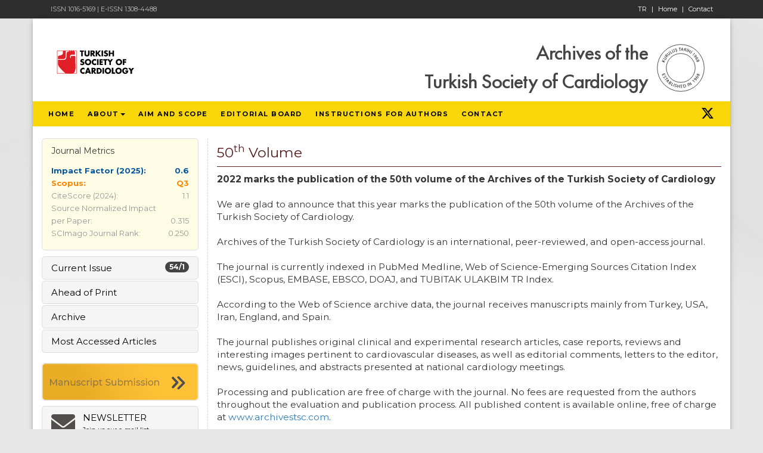

--- FILE ---
content_type: text/html; charset=windows-1254
request_url: https://archivestsc.com/volume
body_size: 6411
content:
<form method="post" action="./volume" id="ctl00">
<div class="aspNetHidden">
<input type="hidden" name="__VIEWSTATE" id="__VIEWSTATE" value="/[base64]/dR1n23c3TN+jYoX0CUIvykXfRd1VLIH4mfZsEGbUA==" />
</div>

<div class="aspNetHidden">

	<input type="hidden" name="__VIEWSTATEGENERATOR" id="__VIEWSTATEGENERATOR" value="3989C74E" />
	<input type="hidden" name="__EVENTVALIDATION" id="__EVENTVALIDATION" value="/wEdAA9W8VyIS2EWRno8XQ2rzb45qQ9EpXoZFgTfku2ZHQfquZxUYeiTRfd5IwHErsQCwNDOq/8o5g/o86tJARayArToJ3dB4B/d2YX1VC+pT9TP6vJV163YfwmnO4BwKP0+eesbjq8JBNhU2iEqnRcCabqjS8eHYDIpM6CDra3ZpwD5VfNRr/5diLIFWsP8ngUpbHpOFX30cr8zc4buWOv7Fm9iJrqfULK8vqCrGXYs961kYzERRAdGUKUD1zo/PbGs58xIS+Yi17FU7ofq/42Z8Ub/aWMQVjlhTX6UVh+D2Ez93CbPIT0GrYQjX4KPH+Q3DYzizx4arvIOpqFuXIWqi77bVPrUBlA9LvbtVAAvhlUyIA==" />
</div>

<!--
   ************************************************************************************************
   *                                                                                              *
   * Bu web sitesi, LookUs Bilişim A.Ş. tarafından geliştirilmiştir.                              *
   * Tamamının ya da bir kısmının kopyalanması, yeniden üretilmesi Fikir ve Sanat Eserleri Kanunu *
   * kapsamında suçtur. Bu tür durumların tespiti halinde her türlü maddi ve manevi zararın       *
   * önlenmesi ve telafi edilmesi için gerekli yasal yollara başvurma hakkımızın saklı olduğunu   *
   * belirtiriz.                                                                                  *
   *                                                                                              *
   ************************************************************************************************
-->
<!DOCTYPE html>
<html lang="tr">
	<head>

	
		<meta charset="utf-8">
		<meta http-equiv="Content-Type" content="text/html; charset=windows-1254">
		<meta http-equiv="Content-Language" content="tr" />
		<meta name="viewport" content="width=device-width, initial-scale=1, shrink-to-fit=no">
		<meta http-equiv="x-ua-compatible" content="ie=edge">
		<meta name="robots" content="FOLLOW,INDEX">
		<meta http-equiv="cache-control" content="max-age=0" />
		<meta http-equiv="cache-control" content="no-cache" />
		<meta http-equiv="expires" content="0" />
		<meta http-equiv="expires" content="Tue, 01 Jan 1980 1:00:00 GMT" />
		<meta http-equiv="pragma" content="no-cache" />
		<meta name="keywords" content="Archives of the Turkish Society of Cardiology">
		<meta name="author" content="LookUs">
		
		<link rel="stylesheet" href="https://cdnjs.cloudflare.com/ajax/libs/font-awesome/6.2.1/css/all.min.css" integrity="sha512-MV7K8+y+gLIBoVD59lQIYicR65iaqukzvf/nwasF0nqhPay5w/9lJmVM2hMDcnK1OnMGCdVK+iQrJ7lzPJQd1w==" crossorigin="anonymous" referrerpolicy="no-referrer" />
		<link rel="stylesheet" href="https://maxcdn.bootstrapcdn.com/font-awesome/4.6.3/css/font-awesome.min.css">
		<link rel="stylesheet" href="https://maxcdn.bootstrapcdn.com/bootstrap/3.3.6/css/bootstrap.min.css">   
		<link rel="stylesheet" href="./style.css?a=1234" type="text/css">
		<link rel="stylesheet" href="https://maxcdn.bootstrapcdn.com/font-awesome/4.6.3/css/font-awesome.min.css">
		<link rel="stylesheet" href="https://cdnjs.cloudflare.com/ajax/libs/font-awesome/6.4.2/css/all.min.css" integrity="sha512-z3gLpd7yknf1YoNbCzqRKc4qyor8gaKU1qmn+CShxbuBusANI9QpRohGBreCFkKxLhei6S9CQXFEbbKuqLg0DA==" crossorigin="anonymous" referrerpolicy="no-referrer" />
		<link rel="stylesheet" href="../font/stylesheet.css">
		<link rel="preconnect" href="https://fonts.gstatic.com">
		<link href="https://fonts.googleapis.com/css2?family=Montserrat:wght@400;600;700&display=swap" rel="stylesheet">

		<!-- Google tag (gtag.js) -->
		<script async src="https://www.googletagmanager.com/gtag/js?id=G-KT4HDMQ73D"></script>
		<script>
		  window.dataLayer = window.dataLayer || [];
		  function gtag(){dataLayer.push(arguments);}
		  gtag('js', new Date());

		  gtag('config', 'G-KT4HDMQ73D');
		</script>
		
		
	
	</head>
	<body>
	


<div class="container-fluid" style="background-color: #2E2E2E;color:#83436A;font-size:11px">
	<div class="container">
		<div class="row siteTopRow padding5">	
			<div class="col-xs-6 col-sm-6">
				<span style="padding-left: 10px; display: inline-block;color:#bfbfbf!important">ISSN 1016-5169 | E-ISSN 1308-4488</span>
			</div>
			<div class="col-xs-6 col-sm-6" style="padding-right: 20px; display: inline-block;">
				<ul class="topMenu">
					<li><a href="./contact">Contact</a></li>   
					<li><a href="./">Home <span> |</span> </a></li>  
					<li><a href="./tr">TR <span> |</span> </a></li>
				</ul>
			</div>
		</div>
	</div>	
</div>
<div class="container siteMainWrapper">
	<div class="row padding10">
		<div class="col-xs-12 col-sm-12 col-md-12 col-lg-12 hidden-xs2">
				<div class="col-sm-4 col-md-4 col-lg-6 hidden-xs" style="padding: 0px 0px !important;">
					<a href="https://tkd.org.tr/en/" target="_blank"><img class="mobilkapak" src="images/logo.svg" width="100%" /></a>
				</div>
				<div class="col-sm-6 col-md-6 col-lg-5 hidden-xs" style="padding: 0px 0px !important;">
					<p class="text-right mobilYazi">Archives of the<br><br>Turkish Society of Cardiology</p>
				</div>
				<div class="col-sm-2 col-md-1 col-lg-1 hidden-xs">
					<img class="mobilkapak2" src="images/kurulus.svg" width="100%"/>
				</div>
				
				<div class="col-xs-12 hidden-md">
					<img src="images/header.png" width="100%">
				</div>
		</div>
	</div> 


<div class="row padding0">
	<div class="col-md-12 padding0">
		<nav class="navbar navbar-default siteMainNav" role="navigation">

			<div class="navbar-header">
				<button type="button" class="navbar-toggle" style="float:left;margin-left:15px;" data-toggle="collapse" data-target="#bs-example-navbar-collapse-2">
					<span><i class="fa-solid fa-bars fa-lg"></i></span>
				</button>
				
				<button type="button" class="navbar-toggle" data-toggle="collapse" data-target="#bs-example-navbar-collapse-1">
					<span><i class="fa-solid fa-bars fa-lg"></i></span>
				</button>
			</div>
			<div class="collapse navbar-collapse" id="bs-example-navbar-collapse-1">
				<ul class="nav navbar-nav navbar-nav mr-auto">                        
					<li class="hvr-bounce-to-bottom"><a href="./"><strong>HOME</strong></a></li>
					<li class="hvr-bounce-to-bottom dropdown">
						<a class="dropdown-toggle" data-toggle="dropdown">ABOUT<span class="caret"></span></a>
						<ul class="dropdown-menu">
							<li><a class="dropmenu" href="indexing">Abstracting and Indexing</a></li>
							<li><a class="dropmenu" href="bibliographic">Bibliographic Details</a></li>
							<li><a class="dropmenu" href="volume">50th Volume</a></li>
							<li><a class="dropmenu" href="https://jag.journalagent.com/tkd/TKD_copyright_transfer.pdf?a=2314" target="_blank">Copyright</a></li>
						</ul>
					</li>
					<li class="hvr-bounce-to-bottom"><a href="aim_and_scope"><strong>AIM AND SCOPE</strong></a></li>
					<li class="hvr-bounce-to-bottom"><a href="editorial_board"><strong>EDITORIAL BOARD</strong></a></li>
					<li class="hvr-bounce-to-bottom"><a href="Information_to_authors"><strong>INSTRUCTIONS FOR AUTHORS</strong></a></li>
					<li class="hvr-bounce-to-bottom"><a href="contact"><strong>CONTACT</strong></a></li> 
					<li class="hvr-bounce-to-bottom"><a target="_blank" href="https://twitter.com/TKDsosyal" style=" padding-top: 20px; padding-bottom: 10px;"><i class="fa-brands fa-x-twitter fa-2xl"></i></a></li>
				</ul>
			</div>
			<div class="hidden-md">
				<div class="collapse navbar-collapse" id="bs-example-navbar-collapse-2"> 
					
					<a class="hvr-bounce-to-bottom2" href="jvi.aspx?pdir=tkd&plng=eng&list=inpress"><strong>Ahead of Print</strong></a>
					<a class="hvr-bounce-to-bottom2" href="jvi.aspx?pdir=tkd&plng=eng&list=pub"><strong>Archive</strong></a>
					<a class="hvr-bounce-to-bottom2" href="jvi.aspx?pdir=tkd&plng=eng&list=tdown"><strong>Most Accessed Articles</strong></a>
				</div>
			</div>
		</nav>
		
	</div>
</div>




	<div class="row">
		<!--<div class="col-xs-12 col-sm-12 col-md-12 col-lg-12" style="margin-bottom: 15px;">
			

	<div class="col-sm-12 col-md-12 col-lg-12 padding0">
		<div id="carousel-example-generic" class="carousel slide" data-ride="carousel">
			<div class="carousel-inner">
				
				<div class="item active">
					<img src="images/slider/slider-jcr.png?a=1234">
				</div>
				
				<div class="item">
					<img src="images/slider/slider-v52supp1-en.jpg">
				</div>
				
				<div class="item">
					<img src="images/slider/slider-scopus.png?a=6789">
				</div>
				
				<div class="item">
					<a href="jvi.aspx?un=TKDA-29797&volume=54&issue=1" target="_blank"><img src="../images/slider/slider-makale1.jpg?a=6789"></a>
				</div>
				
				<div class="item">
					<a href="jvi.aspx?un=TKDA-88663&volume=54&issue=1" target="_blank"><img src="../images/slider/slider-makale2.jpg?a=6789"></a>
				</div>
				
				<div class="item">
					<a href="jvi.aspx?un=TKDA-18598&volume=54&issue=1" target="_blank"><img src="../images/slider/slider-makale3.jpg?a=6789"></a>
				</div>
				
				<div class="item">
					<a href="jvi.aspx?un=TKDA-51336&volume=54&issue=1" target="_blank"><img src="../images/slider/slider-makale4.jpg?a=6789"></a>
				</div>
				
				<div class="item">
					<a href="jvi.aspx?un=TKDA-54078&volume=54&issue=1" target="_blank"><img src="../images/slider/slider-makale5.jpg?a=6789"></a>
				</div>
				
				<div class="item">
					<a href="jvi.aspx?un=TKDA-75501&volume=54&issue=1" target="_blank"><img src="../images/slider/slider-makale6.jpg?a=6789"></a>
				</div>
				
				<div class="item">
					<a href="jvi.aspx?un=TKDA-35332&volume=54&issue=1" target="_blank"><img src="../images/slider/slider-makale7.jpg?a=6789"></a>
				</div>
				
				<div class="item">
					<a href="jvi.aspx?un=TKDA-77930&volume=54&issue=1" target="_blank"><img src="../images/slider/slider-makale8.jpg?a=6789"></a>
				</div>
				
				<div class="item">
					<a href="jvi.aspx?un=TKDA-26596&volume=54&issue=1" target="_blank"><img src="../images/slider/slider-makale9.jpg?a=6789"></a>
				</div>
				
			</div>
		</div>
		<a class="left carousel-control" href="#carousel-example-generic" data-slide="prev"><span class="glyphicon glyphicon-chevron-left"></span></a>
		<a class="right carousel-control" href="#carousel-example-generic" data-slide="next"><span class="glyphicon glyphicon-chevron-right"></span></a>
	</div>


		</div>-->
		<!-- SOL SUTUN BEGIN -->
		

<div class="col-xs-12 col-sm-3 col-md-3 col-lg-3">
	 <!--<div class="kapak"> 
		<span id="leftmenu_Label2"></span> 
	 </div>-->

	<!--<div class="ciltyazi">
		<span id="leftmenu_Label1"><span class='kapakYazi'>Volume : <strong>54</strong> Issue :  <strong>1</strong> Year : <strong>2026</strong></span></span>
	</div>-->
	
	<div class="col-sm-12 col-md-12 col-lg-12 journalMetrics hidden-xs">Journal Metrics<br>
		<p class="pMetrics">
			<span class="importants" style="color:#00549f; font-weight:bold;">Impact Factor (2025): </span><span class="skor" style="color:#00549f; font-weight:bold;">0.6</span><br>
			<span class="importants" style="color:#ff8200; font-weight:bold;">Scopus: </span><span class="skor" style="color:#ff8200; font-weight:bold;">Q3</span><br>
			<span class="importants">CiteScore (2024): </span><span class="skor">1.1</span><br>
			<span class="importants">Source Normalized Impact<br>per Paper: </span><span class="skor"><br>0.315</span><br>
			<span class="importants">SCImago Journal Rank: </span><span class="skor">0.250</span>
		</p>
	</div>
	
	<div class="list-group-border hidden-xs">
		<div class="list-group ">
			<a class='list-group-item list-group-item-lookus hvr-bounce-to-right' href='jvi.aspx?pdir=tkd&plng=tur&volume=54&issue=1'><span class='badge badge-danger'>54/1</span>Current Issue</a>
			<a  class="list-group-item list-group-item-lookus hvr-bounce-to-right" href="jvi.aspx?pdir=tkd&plng=eng&list=inpress">Ahead of Print</a>
			<a  class="list-group-item list-group-item-lookus hvr-bounce-to-right" href="jvi.aspx?pdir=tkd&plng=eng&list=pub">Archive</a>
			<a  class="list-group-item list-group-item-lookus hvr-bounce-to-right" href="jvi.aspx?pdir=tkd&plng=eng&list=tdown">Most Accessed Articles</a>
			<a  class="list-group-item list-group-item-lookus manuscriptBtn" href="https://atsc.manuscriptmanager.net" target="_blank"><img src="images/manuscript-submision.gif" width="100%"></a>
			<button type="button" class="list-group-item list-group-item-lookus hvr-bounce-to-right hvr-icon-buzz-out" data-toggle="modal" data-target="#exampleModal" style="margin-top: 7px">
				<div class="col-md-2" style="padding: 0px;"><i class="fas fa-envelope hvr-icon mobilicon" style="font-size:40px; padding-rigth::10px; color: #534e4e;"></i></div>
				<div class="col-md-10 col-sm-12"> NEWSLETTER<br><span style="font-size:11px;">Join us our e-mail list</span></div>
			</button>
		</div>
	</div>

	<div class="col-xs-12 butonform hidden-xs" style="padding:0px!important;">
		
<div class="panel panel-danger siteHizliArama">
    <div class="panel-heading searchpanel">
       <strong class="panel-title2">Quick Search</strong>
    </div>
    <div class="panel-body">
			<div class="iradio">
				<table id="leftmenu_search_look2" cellpadding="0">
	<tr>
		<td><span id="In"><input id="leftmenu_search_look2_0" type="radio" name="ctl00$leftmenu$search$look2" value="inaut" /><label for="leftmenu_search_look2_0">  In authors and </label></span></td>
	</tr><tr>
		<td><input id="leftmenu_search_look2_1" type="radio" name="ctl00$leftmenu$search$look2" value="intitle" /><label for="leftmenu_search_look2_1">  In titles and abstracts</label></td>
	</tr><tr>
		<td><input id="leftmenu_search_look2_2" type="radio" name="ctl00$leftmenu$search$look2" value="inkey" /><label for="leftmenu_search_look2_2">  In keywords</label></td>
	</tr><tr>
		<td><input id="leftmenu_search_look2_3" type="radio" name="ctl00$leftmenu$search$look2" value="inall" checked="checked" /><label for="leftmenu_search_look2_3">  In all</label></td>
	</tr>
</table>
			</div>

			<div class="input-group form-search siteHizliAramaInput">
				<input name="ctl00$leftmenu$search$TextBoxSearch" type="text" id="leftmenu_search_TextBoxSearch" class="form-control search-query" />            
				<span class="input-group-btn">
					<input type="submit" name="ctl00$leftmenu$search$Button1" value="SEARCH" id="leftmenu_search_Button1" class="btn  btn-search" />
				</span>
			</div> 
    </div>
</div>		
	</div>

	</div>

<div class="modal fade" id="exampleModal" tabindex="-1" aria-labelledby="exampleModalLabel" aria-hidden="true">
	<div class="modal-dialog">
		<div class="modal-content">
		<div align="right" class="modal-header">
			<button type="button" class="btn btn-danger" data-dismiss="modal">X</button>
		</div>
			<div class="modal-body">
				<iframe src="mail.aspx" width="100%" height="250px" frameborder="0"></iframe>
			</div>
		</div>
	</div>
</div>

		<!-- SOL SUTUN END -->
		<!-- ORTA VE SAĞ SUTUN GRUBU BEGIN -->
		<div class="col-xs-12 col-sm-9">
			<div class="row">
				<!-- ORTA SUTUN BEGIN -->
				<div class="col-xs-12 col-sm-12 col-md-12 col-lg-12 siteContent">
					<div class="row" style="min-height: 600px;">		
						<div class="col-xs-12">
							
    <p>
    <title>50th volume | Archives of the Turkish Society of Cardiology</title>
<h1>50<sup>th</sup> Volume</h1>

<div class="justify">
<strong>2022 marks the publication of the 50th volume of the Archives of the Turkish Society of Cardiology</strong><br /><br />
We are glad to announce that this year marks the publication of the 50th volume of the Archives of the Turkish Society of Cardiology.<br /><br />
Archives of the Turkish Society of Cardiology is an international, peer-reviewed, and open-access journal.<br /><br />
The journal is currently indexed in PubMed Medline, Web of Science-Emerging Sources Citation Index (ESCI), Scopus, EMBASE, EBSCO, DOAJ, and TUBITAK ULAKBIM TR Index.<br /><br />
According to the Web of Science archive data, the journal receives manuscripts mainly from Turkey, USA, Iran, England, and Spain.<br /><br />
The journal publishes original clinical and experimental research articles, case reports, reviews and interesting images pertinent to cardiovascular diseases, 
as well as editorial comments, letters to the editor, news, guidelines, and abstracts presented at national cardiology meetings.<br /><br />
Processing and publication are free of charge with the journal. No fees are requested from the authors throughout the evaluation and publication process. 
All published content is available online, free of charge at <a href="http://www.archivestsc.com/" target="_blank">www.archivestsc.com</a>.
</div></p>

						</div>
					</div>
				</div>
				<!-- ORTA SUTUN END -->
				<div class="row">
				

<style>
	.mobillogos{
		display:none;
	}

	@media(max-width: 768px){
		.mobillogos{
		display:block;
		}
	}
</style>
<div class="mobillogos col-xs-12 col-sm-12" align="center">

	<br><br>
	<div class="col-xs-12 col-sm-12 col-md-12 col-lg-12 journalMetrics">Journal Metrics<br>
		<p class="pMetrics"><span class="importants">Journal Citation Indicator: </span><span class="skor">0.18</span><br>
		<span class="importants">CiteScore: </span><span class="skor">1.1</span><br>
		<span class="importants">Source Normalized Impact<br>per Paper: </span><span class="skor">0.22</span><br>
		<span class="importants">SCImago Journal Rank: </span><span class="skor">0.348</span></p>
	</div>
	
	<div class="list-group-border">
		<a  class="manuscriptBtn" href="https://atsc.manuscriptmanager.net" target="_blank"><img src="images/manuscript-submision.gif" width="100%"></a>
		<button type="button" class="list-group-item list-group-item-lookus hvr-bounce-to-right hvr-icon-buzz-out" data-toggle="modal" data-target="#exampleModal" style="margin-top: 7px">
			<div class="col-md-2" style="padding: 0px; float: left;"><i class="fas fa-envelope hvr-icon mobilicon" style="font-size:40px; padding-right: 20px; color: #534e4e;"></i></div>
			<div class="col-md-10 col-sm-12"> NEWSLETTER<br><span style="font-size:11px;">Join us our e-mail list</span></div>
		</button>
	</div>
	
	<div class="col-xs-12 col-sm-12 butonform" style="padding:0px!important;">
		
<div class="panel panel-danger siteHizliArama">
    <div class="panel-heading searchpanel">
       <strong class="panel-title2">Quick Search</strong>
    </div>
    <div class="panel-body">
			<div class="iradio">
				<table id="logos_search_look2" cellpadding="0">
	<tr>
		<td><span id="In"><input id="logos_search_look2_0" type="radio" name="ctl00$logos$search$look2" value="inaut" /><label for="logos_search_look2_0">  In authors and </label></span></td>
	</tr><tr>
		<td><input id="logos_search_look2_1" type="radio" name="ctl00$logos$search$look2" value="intitle" /><label for="logos_search_look2_1">  In titles and abstracts</label></td>
	</tr><tr>
		<td><input id="logos_search_look2_2" type="radio" name="ctl00$logos$search$look2" value="inkey" /><label for="logos_search_look2_2">  In keywords</label></td>
	</tr><tr>
		<td><input id="logos_search_look2_3" type="radio" name="ctl00$logos$search$look2" value="inall" checked="checked" /><label for="logos_search_look2_3">  In all</label></td>
	</tr>
</table>
			</div>

			<div class="input-group form-search siteHizliAramaInput">
				<input name="ctl00$logos$search$TextBoxSearch" type="text" id="logos_search_TextBoxSearch" class="form-control search-query" />            
				<span class="input-group-btn">
					<input type="submit" name="ctl00$logos$search$Button1" value="SEARCH" id="logos_search_Button1" class="btn  btn-search" />
				</span>
			</div> 
    </div>
</div>		
	</div>
	
	
	
</div>

    <script>
	var frm = document.getElementById('logos_search_look2');
	frm.childNodes[1].childNodes[0].style.display = 'none';
	frm.childNodes[1].childNodes[1].style.display = 'none';
	frm.childNodes[1].childNodes[2].style.display = 'none';
	frm.childNodes[1].childNodes[3].style.display = 'none';
	
	var searchpanel = document.getElementsByClassName('searchpanel');
    searchpanel[1].style.display = "none";
	</script>



				</div>
			</div>
		</div>
		<!-- ORTA VE SAĞ SUTUN GRUBU BEGIN -->
	</div>


<div class="row siteFooter">
	<div class="col-xs-12 col-sm-12 col-md-3 col-lg-3">
		<ol class="altmenu">
			<li><a href="./">Home</a></li>
			<li><a href="indexing">Abstrating and Indexing</a></li>
			<li><a href="https://jag.journalagent.com/tkd/TKD_copyright_transfer.pdf" target="_blank">Copyright</a></li>
		</ol>
	</div>
	<div class="col-xs-12 col-sm-12 col-md-3 col-lg-3 bgmenu2">
		<ol class="altmenu">
			<li><a href="aim_and_scope">Aim and Scope</a></li>
			<li><a href="editorial_board">Editorial Board</a></li>
			<li><a href="Information_to_authors">Instructions for Authors</a></li>
		</ol>
	</div>
	<div class="col-xs-12 col-sm-12 col-md-3 col-lg-3">
		<ol class="altmenu">
			<li><a href="https://www.icmje.org/recommendations/" target="_blank">ICMJE Recommendations</a></li>
			<li><a href="contact">Contact</a></li>
		</ol>
	</div>
</div>
		

<div class="container">
	<div class="row">
		<div class="col-xs-12 col-sm-12 col-md-12 col-lg-12" style="margin-top: 10px;  margin-bottom: 10px;">
			<div class="row">
				<div class="col-xs-6 col-sm-6 col-md-6 col-lg-6" style="line-height: 15px;" >
					<p>Copyright © 2026 Archives of the Turkish Society of Cardiology</p>
				</div>
				<div class="col-xs-6 col-sm-6 col-md-6 col-lg-6">
					<span><img src="images/kare.png" width="100%" style="max-width: 100px; float: right; padding-right: 25px;"></span><br><br>
				</div>
				<div class="col-xs-12 col-sm-12 col-md-12 col-lg-12">
					<small style="float:right;">Kare Publishing is a subsidiary of Kare Media.&nbsp;</small>
				</div>
				<div class="col-xs-12 col-sm-12 col-md-12 col-lg-12">
					<span class="footerHiza"><a href="http://www.lookus.net/" target="_blank" class="footerColor">LookUs </a>&nbsp;& &nbsp;<a href="http://www.onlinemakale.com/" class="footerColor" target="_blank"> Online Makale</a></span>
				</div>
			</div>
		</div>
	</div>
</div>
 <!-- Bootstrap -->
<script src="https://code.jquery.com/jquery-1.11.0.min.js"></script>
<script src="https://netdna.bootstrapcdn.com/bootstrap/3.3.0/js/bootstrap.min.js"></script>
<!-- Bootflat's JS files.-->
<script src="https://bootflat.github.io/bootflat/js/icheck.min.js"></script>
<script src="https://bootflat.github.io/bootflat/js/jquery.fs.selecter.min.js"></script>
<script src="https://bootflat.github.io/bootflat/js/jquery.fs.stepper.min.js"></script>
<script src="https://bootflat.github.io/bootflat/js/jquery.fs.stepper.min.js"></script>
</body>


</form>


--- FILE ---
content_type: text/html; charset=windows-1254
request_url: https://archivestsc.com/mail.aspx
body_size: 1973
content:


<!DOCTYPE html>

<html xmlns="http://www.w3.org/1999/xhtml">
<head><title>

</title>
    <style>
        body {
            margin: 0;
            padding: 0;
            color: #363636;
            font-size: 13px;
            font-family: Roboto, Geneva, sans-serif;
            background: url(images/bg.jpg) no-repeat top center #e7e7e7;
        }
        input[type='text'], input[type='password'], textarea
{
    border: 1px solid #8f2a2c;
    background-color: #f3f3f3;
    padding: 5px;
    font-size: 12px;
    font-family: Tahoma, Geneva, sans-serif;
}
        .boxRed
{
    background-color: #8f2a2c;
    border: 1px solid #8f2a2c;
    padding: 5px;
    margin-bottom: 5px;
    color: White;
    font-weight: bold;
 
}

                .boxgreen
{
    background-color: #0c6e04;
    border: 1px solid #0e470d;
    padding: 5px;
    margin-bottom: 5px;
    color: White;
    font-weight: bold;
 
}
    </style>
</head>
<body>
    <form method="post" action="./mail.aspx" onsubmit="javascript:return WebForm_OnSubmit();" id="form1">
<div class="aspNetHidden">
<input type="hidden" name="__EVENTTARGET" id="__EVENTTARGET" value="" />
<input type="hidden" name="__EVENTARGUMENT" id="__EVENTARGUMENT" value="" />
<input type="hidden" name="__VIEWSTATE" id="__VIEWSTATE" value="/wEPDwUKLTM5MDY4ODY1MA9kFgICAw9kFgICAw8PFgIeB1Zpc2libGVoZGRka4BTevL6Aw9byw+RvoMBK70bel82ODQtG4mGhxJHy1I=" />
</div>

<script type="text/javascript">
//<![CDATA[
var theForm = document.forms['form1'];
if (!theForm) {
    theForm = document.form1;
}
function __doPostBack(eventTarget, eventArgument) {
    if (!theForm.onsubmit || (theForm.onsubmit() != false)) {
        theForm.__EVENTTARGET.value = eventTarget;
        theForm.__EVENTARGUMENT.value = eventArgument;
        theForm.submit();
    }
}
//]]>
</script>


<script src="/WebResource.axd?d=6mzNIdoJV0Ox_847ECQD3EVywsMFcq8yVrf6_vL7Ldc6i4tsG5qezqOxFBkuoleMBGNCKumVfJv1Xv0dKEncv5HSzmGrfiRX6nd5TLHIPbc1&amp;t=638901644248157332" type="text/javascript"></script>


<script src="/WebResource.axd?d=CfCCGjNL5KnLSWn3ZoZnNXGHtHkBNs1qjXIiTSJNkYJDnXdvaEVNprdj8QtanQOXHy9vNWaynUfux1gJtx79uTM-yWYKNzmS3yqBtmmqaas1&amp;t=638901644248157332" type="text/javascript"></script>
<script type="text/javascript">
//<![CDATA[
function WebForm_OnSubmit() {
if (typeof(ValidatorOnSubmit) == "function" && ValidatorOnSubmit() == false) return false;
return true;
}
//]]>
</script>

<div class="aspNetHidden">

	<input type="hidden" name="__VIEWSTATEGENERATOR" id="__VIEWSTATEGENERATOR" value="0789D403" />
	<input type="hidden" name="__EVENTVALIDATION" id="__EVENTVALIDATION" value="/wEdAAVns1dMRh647neGeu6yH+16ESCFkFW/RuhzY1oLb/NUVB2nXP6dhZn6mKtmTGNHd3PuG/voEfy+7uIzi2Rvx6fVzfg78Z8BXhXifTCAVkevd2Eh3LpLA4X20N06oruQf4xPNNZ99FWVQh32wI7vHmsp" />
</div>
        <div id="Panel1">
	
        <div>
            <strong>Please fill in all required fields to receive news alerts.</strong>
        <table border="0" cellspacing="4" cellpadding="2">
            <tr>
                <td><b>Name </b>
                    <span id="RequiredFieldValidator1" style="visibility:hidden;">*</span>
                </td>
                <td>
                    <input name="TextBox1" type="text" id="TextBox1" style="width:300px;" />
                </td>
            </tr>
            <tr>
                <td><b>Surname
                    <span id="RequiredFieldValidator2" style="visibility:hidden;">*</span>
                    </b></td>
                <td>
                   <input name="TextBox2" type="text" id="TextBox2" style="width:300px;" />
                </td>
            </tr>
            <tr>
                <td><b>E-mail
                    <span id="RequiredFieldValidator3" style="visibility:hidden;">*</span>
                    </b>
                    <span id="RegularExpressionValidator1" style="visibility:hidden;">*</span>
                </td>
                <td>
                    <input name="TextBox3" type="text" id="TextBox3" style="width:300px;" />
                </td>
            </tr>
            <tr>
                <td>&nbsp;</td>
                <td align="right">
                    <input type="submit" name="Button1" value="SEND" onclick="javascript:WebForm_DoPostBackWithOptions(new WebForm_PostBackOptions(&quot;Button1&quot;, &quot;&quot;, true, &quot;&quot;, &quot;&quot;, false, false))" id="Button1" class="boxRed" />
                </td>
            </tr>
        </table>

        </div>
</div>
        
    
<script type="text/javascript">
//<![CDATA[
var Page_Validators =  new Array(document.getElementById("RequiredFieldValidator1"), document.getElementById("RequiredFieldValidator2"), document.getElementById("RequiredFieldValidator3"), document.getElementById("RegularExpressionValidator1"));
//]]>
</script>

<script type="text/javascript">
//<![CDATA[
var RequiredFieldValidator1 = document.all ? document.all["RequiredFieldValidator1"] : document.getElementById("RequiredFieldValidator1");
RequiredFieldValidator1.controltovalidate = "TextBox1";
RequiredFieldValidator1.focusOnError = "t";
RequiredFieldValidator1.errormessage = "*";
RequiredFieldValidator1.evaluationfunction = "RequiredFieldValidatorEvaluateIsValid";
RequiredFieldValidator1.initialvalue = "";
var RequiredFieldValidator2 = document.all ? document.all["RequiredFieldValidator2"] : document.getElementById("RequiredFieldValidator2");
RequiredFieldValidator2.controltovalidate = "TextBox2";
RequiredFieldValidator2.focusOnError = "t";
RequiredFieldValidator2.errormessage = "*";
RequiredFieldValidator2.evaluationfunction = "RequiredFieldValidatorEvaluateIsValid";
RequiredFieldValidator2.initialvalue = "";
var RequiredFieldValidator3 = document.all ? document.all["RequiredFieldValidator3"] : document.getElementById("RequiredFieldValidator3");
RequiredFieldValidator3.controltovalidate = "TextBox3";
RequiredFieldValidator3.focusOnError = "t";
RequiredFieldValidator3.errormessage = "*";
RequiredFieldValidator3.evaluationfunction = "RequiredFieldValidatorEvaluateIsValid";
RequiredFieldValidator3.initialvalue = "";
var RegularExpressionValidator1 = document.all ? document.all["RegularExpressionValidator1"] : document.getElementById("RegularExpressionValidator1");
RegularExpressionValidator1.controltovalidate = "TextBox3";
RegularExpressionValidator1.errormessage = "*";
RegularExpressionValidator1.evaluationfunction = "RegularExpressionValidatorEvaluateIsValid";
RegularExpressionValidator1.validationexpression = "\\w+([-+.\']\\w+)*@\\w+([-.]\\w+)*\\.\\w+([-.]\\w+)*";
//]]>
</script>


<script type="text/javascript">
//<![CDATA[

var Page_ValidationActive = false;
if (typeof(ValidatorOnLoad) == "function") {
    ValidatorOnLoad();
}

function ValidatorOnSubmit() {
    if (Page_ValidationActive) {
        return ValidatorCommonOnSubmit();
    }
    else {
        return true;
    }
}
        //]]>
</script>
</form>
<script defer src="https://static.cloudflareinsights.com/beacon.min.js/vcd15cbe7772f49c399c6a5babf22c1241717689176015" integrity="sha512-ZpsOmlRQV6y907TI0dKBHq9Md29nnaEIPlkf84rnaERnq6zvWvPUqr2ft8M1aS28oN72PdrCzSjY4U6VaAw1EQ==" data-cf-beacon='{"version":"2024.11.0","token":"8172fa06919e4d75833df6ea66f08136","r":1,"server_timing":{"name":{"cfCacheStatus":true,"cfEdge":true,"cfExtPri":true,"cfL4":true,"cfOrigin":true,"cfSpeedBrain":true},"location_startswith":null}}' crossorigin="anonymous"></script>
</body>
</html>


--- FILE ---
content_type: text/html; charset=windows-1254
request_url: https://archivestsc.com/WebResource.axd?d=6mzNIdoJV0Ox_847ECQD3EVywsMFcq8yVrf6_vL7Ldc6i4tsG5qezqOxFBkuoleMBGNCKumVfJv1Xv0dKEncv5HSzmGrfiRX6nd5TLHIPbc1&t=638901644248157332
body_size: 5645
content:
<form method="post" action="./WebResource.axd?d=6mzNIdoJV0Ox_847ECQD3EVywsMFcq8yVrf6_vL7Ldc6i4tsG5qezqOxFBkuoleMBGNCKumVfJv1Xv0dKEncv5HSzmGrfiRX6nd5TLHIPbc1&amp;t=638901644248157332" id="ctl00">
<div class="aspNetHidden">
<input type="hidden" name="__VIEWSTATE" id="__VIEWSTATE" value="/[base64]/dR1n23c3TN+jYoX0CUIvykXfRd1VLIH4mfZsEGbUA==" />
</div>

<div class="aspNetHidden">

	<input type="hidden" name="__VIEWSTATEGENERATOR" id="__VIEWSTATEGENERATOR" value="3989C74E" />
	<input type="hidden" name="__EVENTVALIDATION" id="__EVENTVALIDATION" value="/wEdAA9W8VyIS2EWRno8XQ2rzb45qQ9EpXoZFgTfku2ZHQfquZxUYeiTRfd5IwHErsQCwNDOq/8o5g/o86tJARayArToJ3dB4B/d2YX1VC+pT9TP6vJV163YfwmnO4BwKP0+eesbjq8JBNhU2iEqnRcCabqjS8eHYDIpM6CDra3ZpwD5VfNRr/5diLIFWsP8ngUpbHpOFX30cr8zc4buWOv7Fm9iJrqfULK8vqCrGXYs961kYzERRAdGUKUD1zo/PbGs58xIS+Yi17FU7ofq/42Z8Ub/aWMQVjlhTX6UVh+D2Ez93CbPIT0GrYQjX4KPH+Q3DYzizx4arvIOpqFuXIWqi77bVPrUBlA9LvbtVAAvhlUyIA==" />
</div>

<!--
   ************************************************************************************************
   *                                                                                              *
   * Bu web sitesi, LookUs Bilişim A.Ş. tarafından geliştirilmiştir.                              *
   * Tamamının ya da bir kısmının kopyalanması, yeniden üretilmesi Fikir ve Sanat Eserleri Kanunu *
   * kapsamında suçtur. Bu tür durumların tespiti halinde her türlü maddi ve manevi zararın       *
   * önlenmesi ve telafi edilmesi için gerekli yasal yollara başvurma hakkımızın saklı olduğunu   *
   * belirtiriz.                                                                                  *
   *                                                                                              *
   ************************************************************************************************
-->
<!DOCTYPE html>
<html lang="tr">
	<head>

	
		<meta charset="utf-8">
		<meta http-equiv="Content-Type" content="text/html; charset=windows-1254">
		<meta http-equiv="Content-Language" content="tr" />
		<meta name="viewport" content="width=device-width, initial-scale=1, shrink-to-fit=no">
		<meta http-equiv="x-ua-compatible" content="ie=edge">
		<meta name="robots" content="FOLLOW,INDEX">
		<meta http-equiv="cache-control" content="max-age=0" />
		<meta http-equiv="cache-control" content="no-cache" />
		<meta http-equiv="expires" content="0" />
		<meta http-equiv="expires" content="Tue, 01 Jan 1980 1:00:00 GMT" />
		<meta http-equiv="pragma" content="no-cache" />
		<meta name="keywords" content="Archives of the Turkish Society of Cardiology">
		<meta name="author" content="LookUs">
		
		<link rel="stylesheet" href="https://cdnjs.cloudflare.com/ajax/libs/font-awesome/6.2.1/css/all.min.css" integrity="sha512-MV7K8+y+gLIBoVD59lQIYicR65iaqukzvf/nwasF0nqhPay5w/9lJmVM2hMDcnK1OnMGCdVK+iQrJ7lzPJQd1w==" crossorigin="anonymous" referrerpolicy="no-referrer" />
		<link rel="stylesheet" href="https://maxcdn.bootstrapcdn.com/font-awesome/4.6.3/css/font-awesome.min.css">
		<link rel="stylesheet" href="https://maxcdn.bootstrapcdn.com/bootstrap/3.3.6/css/bootstrap.min.css">   
		<link rel="stylesheet" href="./style.css?a=1234" type="text/css">
		<link rel="stylesheet" href="https://maxcdn.bootstrapcdn.com/font-awesome/4.6.3/css/font-awesome.min.css">
		<link rel="stylesheet" href="https://cdnjs.cloudflare.com/ajax/libs/font-awesome/6.4.2/css/all.min.css" integrity="sha512-z3gLpd7yknf1YoNbCzqRKc4qyor8gaKU1qmn+CShxbuBusANI9QpRohGBreCFkKxLhei6S9CQXFEbbKuqLg0DA==" crossorigin="anonymous" referrerpolicy="no-referrer" />
		<link rel="stylesheet" href="../font/stylesheet.css">
		<link rel="preconnect" href="https://fonts.gstatic.com">
		<link href="https://fonts.googleapis.com/css2?family=Montserrat:wght@400;600;700&display=swap" rel="stylesheet">

		<!-- Google tag (gtag.js) -->
		<script async src="https://www.googletagmanager.com/gtag/js?id=G-KT4HDMQ73D"></script>
		<script>
		  window.dataLayer = window.dataLayer || [];
		  function gtag(){dataLayer.push(arguments);}
		  gtag('js', new Date());

		  gtag('config', 'G-KT4HDMQ73D');
		</script>
		
		
	
	</head>
	<body>
	


<div class="container-fluid" style="background-color: #2E2E2E;color:#83436A;font-size:11px">
	<div class="container">
		<div class="row siteTopRow padding5">	
			<div class="col-xs-6 col-sm-6">
				<span style="padding-left: 10px; display: inline-block;color:#bfbfbf!important">ISSN 1016-5169 | E-ISSN 1308-4488</span>
			</div>
			<div class="col-xs-6 col-sm-6" style="padding-right: 20px; display: inline-block;">
				<ul class="topMenu">
					<li><a href="./contact">Contact</a></li>   
					<li><a href="./">Home <span> |</span> </a></li>  
					<li><a href="./tr">TR <span> |</span> </a></li>
				</ul>
			</div>
		</div>
	</div>	
</div>
<div class="container siteMainWrapper">
	<div class="row padding10">
		<div class="col-xs-12 col-sm-12 col-md-12 col-lg-12 hidden-xs2">
				<div class="col-sm-4 col-md-4 col-lg-6 hidden-xs" style="padding: 0px 0px !important;">
					<a href="https://tkd.org.tr/en/" target="_blank"><img class="mobilkapak" src="images/logo.svg" width="100%" /></a>
				</div>
				<div class="col-sm-6 col-md-6 col-lg-5 hidden-xs" style="padding: 0px 0px !important;">
					<p class="text-right mobilYazi">Archives of the<br><br>Turkish Society of Cardiology</p>
				</div>
				<div class="col-sm-2 col-md-1 col-lg-1 hidden-xs">
					<img class="mobilkapak2" src="images/kurulus.svg" width="100%"/>
				</div>
				
				<div class="col-xs-12 hidden-md">
					<img src="images/header.png" width="100%">
				</div>
		</div>
	</div> 


<div class="row padding0">
	<div class="col-md-12 padding0">
		<nav class="navbar navbar-default siteMainNav" role="navigation">

			<div class="navbar-header">
				<button type="button" class="navbar-toggle" style="float:left;margin-left:15px;" data-toggle="collapse" data-target="#bs-example-navbar-collapse-2">
					<span><i class="fa-solid fa-bars fa-lg"></i></span>
				</button>
				
				<button type="button" class="navbar-toggle" data-toggle="collapse" data-target="#bs-example-navbar-collapse-1">
					<span><i class="fa-solid fa-bars fa-lg"></i></span>
				</button>
			</div>
			<div class="collapse navbar-collapse" id="bs-example-navbar-collapse-1">
				<ul class="nav navbar-nav navbar-nav mr-auto">                        
					<li class="hvr-bounce-to-bottom"><a href="./"><strong>HOME</strong></a></li>
					<li class="hvr-bounce-to-bottom dropdown">
						<a class="dropdown-toggle" data-toggle="dropdown">ABOUT<span class="caret"></span></a>
						<ul class="dropdown-menu">
							<li><a class="dropmenu" href="indexing">Abstracting and Indexing</a></li>
							<li><a class="dropmenu" href="bibliographic">Bibliographic Details</a></li>
							<li><a class="dropmenu" href="volume">50th Volume</a></li>
							<li><a class="dropmenu" href="https://jag.journalagent.com/tkd/TKD_copyright_transfer.pdf?a=2314" target="_blank">Copyright</a></li>
						</ul>
					</li>
					<li class="hvr-bounce-to-bottom"><a href="aim_and_scope"><strong>AIM AND SCOPE</strong></a></li>
					<li class="hvr-bounce-to-bottom"><a href="editorial_board"><strong>EDITORIAL BOARD</strong></a></li>
					<li class="hvr-bounce-to-bottom"><a href="Information_to_authors"><strong>INSTRUCTIONS FOR AUTHORS</strong></a></li>
					<li class="hvr-bounce-to-bottom"><a href="contact"><strong>CONTACT</strong></a></li> 
					<li class="hvr-bounce-to-bottom"><a target="_blank" href="https://twitter.com/TKDsosyal" style=" padding-top: 20px; padding-bottom: 10px;"><i class="fa-brands fa-x-twitter fa-2xl"></i></a></li>
				</ul>
			</div>
			<div class="hidden-md">
				<div class="collapse navbar-collapse" id="bs-example-navbar-collapse-2"> 
					
					<a class="hvr-bounce-to-bottom2" href="jvi.aspx?pdir=tkd&plng=eng&list=inpress"><strong>Ahead of Print</strong></a>
					<a class="hvr-bounce-to-bottom2" href="jvi.aspx?pdir=tkd&plng=eng&list=pub"><strong>Archive</strong></a>
					<a class="hvr-bounce-to-bottom2" href="jvi.aspx?pdir=tkd&plng=eng&list=tdown"><strong>Most Accessed Articles</strong></a>
				</div>
			</div>
		</nav>
		
	</div>
</div>




	<div class="row">
		<!--<div class="col-xs-12 col-sm-12 col-md-12 col-lg-12" style="margin-bottom: 15px;">
			

	<div class="col-sm-12 col-md-12 col-lg-12 padding0">
		<div id="carousel-example-generic" class="carousel slide" data-ride="carousel">
			<div class="carousel-inner">
				
				<div class="item active">
					<img src="images/slider/slider-jcr.png?a=1234">
				</div>
				
				<div class="item">
					<img src="images/slider/slider-v52supp1-en.jpg">
				</div>
				
				<div class="item">
					<img src="images/slider/slider-scopus.png?a=6789">
				</div>
				
				<div class="item">
					<a href="jvi.aspx?un=TKDA-29797&volume=54&issue=1" target="_blank"><img src="../images/slider/slider-makale1.jpg?a=6789"></a>
				</div>
				
				<div class="item">
					<a href="jvi.aspx?un=TKDA-88663&volume=54&issue=1" target="_blank"><img src="../images/slider/slider-makale2.jpg?a=6789"></a>
				</div>
				
				<div class="item">
					<a href="jvi.aspx?un=TKDA-18598&volume=54&issue=1" target="_blank"><img src="../images/slider/slider-makale3.jpg?a=6789"></a>
				</div>
				
				<div class="item">
					<a href="jvi.aspx?un=TKDA-51336&volume=54&issue=1" target="_blank"><img src="../images/slider/slider-makale4.jpg?a=6789"></a>
				</div>
				
				<div class="item">
					<a href="jvi.aspx?un=TKDA-54078&volume=54&issue=1" target="_blank"><img src="../images/slider/slider-makale5.jpg?a=6789"></a>
				</div>
				
				<div class="item">
					<a href="jvi.aspx?un=TKDA-75501&volume=54&issue=1" target="_blank"><img src="../images/slider/slider-makale6.jpg?a=6789"></a>
				</div>
				
				<div class="item">
					<a href="jvi.aspx?un=TKDA-35332&volume=54&issue=1" target="_blank"><img src="../images/slider/slider-makale7.jpg?a=6789"></a>
				</div>
				
				<div class="item">
					<a href="jvi.aspx?un=TKDA-77930&volume=54&issue=1" target="_blank"><img src="../images/slider/slider-makale8.jpg?a=6789"></a>
				</div>
				
				<div class="item">
					<a href="jvi.aspx?un=TKDA-26596&volume=54&issue=1" target="_blank"><img src="../images/slider/slider-makale9.jpg?a=6789"></a>
				</div>
				
			</div>
		</div>
		<a class="left carousel-control" href="#carousel-example-generic" data-slide="prev"><span class="glyphicon glyphicon-chevron-left"></span></a>
		<a class="right carousel-control" href="#carousel-example-generic" data-slide="next"><span class="glyphicon glyphicon-chevron-right"></span></a>
	</div>


		</div>-->
		<!-- SOL SUTUN BEGIN -->
		

<div class="col-xs-12 col-sm-3 col-md-3 col-lg-3">
	 <!--<div class="kapak"> 
		<span id="leftmenu_Label2"></span> 
	 </div>-->

	<!--<div class="ciltyazi">
		<span id="leftmenu_Label1"><span class='kapakYazi'>Volume : <strong>54</strong> Issue :  <strong>1</strong> Year : <strong>2026</strong></span></span>
	</div>-->
	
	<div class="col-sm-12 col-md-12 col-lg-12 journalMetrics hidden-xs">Journal Metrics<br>
		<p class="pMetrics">
			<span class="importants" style="color:#00549f; font-weight:bold;">Impact Factor (2025): </span><span class="skor" style="color:#00549f; font-weight:bold;">0.6</span><br>
			<span class="importants" style="color:#ff8200; font-weight:bold;">Scopus: </span><span class="skor" style="color:#ff8200; font-weight:bold;">Q3</span><br>
			<span class="importants">CiteScore (2024): </span><span class="skor">1.1</span><br>
			<span class="importants">Source Normalized Impact<br>per Paper: </span><span class="skor"><br>0.315</span><br>
			<span class="importants">SCImago Journal Rank: </span><span class="skor">0.250</span>
		</p>
	</div>
	
	<div class="list-group-border hidden-xs">
		<div class="list-group ">
			<a class='list-group-item list-group-item-lookus hvr-bounce-to-right' href='jvi.aspx?pdir=tkd&plng=tur&volume=54&issue=1'><span class='badge badge-danger'>54/1</span>Current Issue</a>
			<a  class="list-group-item list-group-item-lookus hvr-bounce-to-right" href="jvi.aspx?pdir=tkd&plng=eng&list=inpress">Ahead of Print</a>
			<a  class="list-group-item list-group-item-lookus hvr-bounce-to-right" href="jvi.aspx?pdir=tkd&plng=eng&list=pub">Archive</a>
			<a  class="list-group-item list-group-item-lookus hvr-bounce-to-right" href="jvi.aspx?pdir=tkd&plng=eng&list=tdown">Most Accessed Articles</a>
			<a  class="list-group-item list-group-item-lookus manuscriptBtn" href="https://atsc.manuscriptmanager.net" target="_blank"><img src="images/manuscript-submision.gif" width="100%"></a>
			<button type="button" class="list-group-item list-group-item-lookus hvr-bounce-to-right hvr-icon-buzz-out" data-toggle="modal" data-target="#exampleModal" style="margin-top: 7px">
				<div class="col-md-2" style="padding: 0px;"><i class="fas fa-envelope hvr-icon mobilicon" style="font-size:40px; padding-rigth::10px; color: #534e4e;"></i></div>
				<div class="col-md-10 col-sm-12"> NEWSLETTER<br><span style="font-size:11px;">Join us our e-mail list</span></div>
			</button>
		</div>
	</div>

	<div class="col-xs-12 butonform hidden-xs" style="padding:0px!important;">
		
<div class="panel panel-danger siteHizliArama">
    <div class="panel-heading searchpanel">
       <strong class="panel-title2">Quick Search</strong>
    </div>
    <div class="panel-body">
			<div class="iradio">
				<table id="leftmenu_search_look2" cellpadding="0">
	<tr>
		<td><span id="In"><input id="leftmenu_search_look2_0" type="radio" name="ctl00$leftmenu$search$look2" value="inaut" /><label for="leftmenu_search_look2_0">  In authors and </label></span></td>
	</tr><tr>
		<td><input id="leftmenu_search_look2_1" type="radio" name="ctl00$leftmenu$search$look2" value="intitle" /><label for="leftmenu_search_look2_1">  In titles and abstracts</label></td>
	</tr><tr>
		<td><input id="leftmenu_search_look2_2" type="radio" name="ctl00$leftmenu$search$look2" value="inkey" /><label for="leftmenu_search_look2_2">  In keywords</label></td>
	</tr><tr>
		<td><input id="leftmenu_search_look2_3" type="radio" name="ctl00$leftmenu$search$look2" value="inall" checked="checked" /><label for="leftmenu_search_look2_3">  In all</label></td>
	</tr>
</table>
			</div>

			<div class="input-group form-search siteHizliAramaInput">
				<input name="ctl00$leftmenu$search$TextBoxSearch" type="text" id="leftmenu_search_TextBoxSearch" class="form-control search-query" />            
				<span class="input-group-btn">
					<input type="submit" name="ctl00$leftmenu$search$Button1" value="SEARCH" id="leftmenu_search_Button1" class="btn  btn-search" />
				</span>
			</div> 
    </div>
</div>		
	</div>

	</div>

<div class="modal fade" id="exampleModal" tabindex="-1" aria-labelledby="exampleModalLabel" aria-hidden="true">
	<div class="modal-dialog">
		<div class="modal-content">
		<div align="right" class="modal-header">
			<button type="button" class="btn btn-danger" data-dismiss="modal">X</button>
		</div>
			<div class="modal-body">
				<iframe src="mail.aspx" width="100%" height="250px" frameborder="0"></iframe>
			</div>
		</div>
	</div>
</div>

		<!-- SOL SUTUN END -->
		<!-- ORTA VE SAĞ SUTUN GRUBU BEGIN -->
		<div class="col-xs-12 col-sm-9">
			<div class="row">
				<!-- ORTA SUTUN BEGIN -->
				<div class="col-xs-12 col-sm-12 col-md-12 col-lg-12 siteContent">
					<div class="row" style="min-height: 600px;">		
						<div class="col-xs-12">
							
    <p>
    Page not found.</p>

						</div>
					</div>
				</div>
				<!-- ORTA SUTUN END -->
				<div class="row">
				

<style>
	.mobillogos{
		display:none;
	}

	@media(max-width: 768px){
		.mobillogos{
		display:block;
		}
	}
</style>
<div class="mobillogos col-xs-12 col-sm-12" align="center">

	<br><br>
	<div class="col-xs-12 col-sm-12 col-md-12 col-lg-12 journalMetrics">Journal Metrics<br>
		<p class="pMetrics"><span class="importants">Journal Citation Indicator: </span><span class="skor">0.18</span><br>
		<span class="importants">CiteScore: </span><span class="skor">1.1</span><br>
		<span class="importants">Source Normalized Impact<br>per Paper: </span><span class="skor">0.22</span><br>
		<span class="importants">SCImago Journal Rank: </span><span class="skor">0.348</span></p>
	</div>
	
	<div class="list-group-border">
		<a  class="manuscriptBtn" href="https://atsc.manuscriptmanager.net" target="_blank"><img src="images/manuscript-submision.gif" width="100%"></a>
		<button type="button" class="list-group-item list-group-item-lookus hvr-bounce-to-right hvr-icon-buzz-out" data-toggle="modal" data-target="#exampleModal" style="margin-top: 7px">
			<div class="col-md-2" style="padding: 0px; float: left;"><i class="fas fa-envelope hvr-icon mobilicon" style="font-size:40px; padding-right: 20px; color: #534e4e;"></i></div>
			<div class="col-md-10 col-sm-12"> NEWSLETTER<br><span style="font-size:11px;">Join us our e-mail list</span></div>
		</button>
	</div>
	
	<div class="col-xs-12 col-sm-12 butonform" style="padding:0px!important;">
		
<div class="panel panel-danger siteHizliArama">
    <div class="panel-heading searchpanel">
       <strong class="panel-title2">Quick Search</strong>
    </div>
    <div class="panel-body">
			<div class="iradio">
				<table id="logos_search_look2" cellpadding="0">
	<tr>
		<td><span id="In"><input id="logos_search_look2_0" type="radio" name="ctl00$logos$search$look2" value="inaut" /><label for="logos_search_look2_0">  In authors and </label></span></td>
	</tr><tr>
		<td><input id="logos_search_look2_1" type="radio" name="ctl00$logos$search$look2" value="intitle" /><label for="logos_search_look2_1">  In titles and abstracts</label></td>
	</tr><tr>
		<td><input id="logos_search_look2_2" type="radio" name="ctl00$logos$search$look2" value="inkey" /><label for="logos_search_look2_2">  In keywords</label></td>
	</tr><tr>
		<td><input id="logos_search_look2_3" type="radio" name="ctl00$logos$search$look2" value="inall" checked="checked" /><label for="logos_search_look2_3">  In all</label></td>
	</tr>
</table>
			</div>

			<div class="input-group form-search siteHizliAramaInput">
				<input name="ctl00$logos$search$TextBoxSearch" type="text" id="logos_search_TextBoxSearch" class="form-control search-query" />            
				<span class="input-group-btn">
					<input type="submit" name="ctl00$logos$search$Button1" value="SEARCH" id="logos_search_Button1" class="btn  btn-search" />
				</span>
			</div> 
    </div>
</div>		
	</div>
	
	
	
</div>

    <script>
	var frm = document.getElementById('logos_search_look2');
	frm.childNodes[1].childNodes[0].style.display = 'none';
	frm.childNodes[1].childNodes[1].style.display = 'none';
	frm.childNodes[1].childNodes[2].style.display = 'none';
	frm.childNodes[1].childNodes[3].style.display = 'none';
	
	var searchpanel = document.getElementsByClassName('searchpanel');
    searchpanel[1].style.display = "none";
	</script>



				</div>
			</div>
		</div>
		<!-- ORTA VE SAĞ SUTUN GRUBU BEGIN -->
	</div>


<div class="row siteFooter">
	<div class="col-xs-12 col-sm-12 col-md-3 col-lg-3">
		<ol class="altmenu">
			<li><a href="./">Home</a></li>
			<li><a href="indexing">Abstrating and Indexing</a></li>
			<li><a href="https://jag.journalagent.com/tkd/TKD_copyright_transfer.pdf" target="_blank">Copyright</a></li>
		</ol>
	</div>
	<div class="col-xs-12 col-sm-12 col-md-3 col-lg-3 bgmenu2">
		<ol class="altmenu">
			<li><a href="aim_and_scope">Aim and Scope</a></li>
			<li><a href="editorial_board">Editorial Board</a></li>
			<li><a href="Information_to_authors">Instructions for Authors</a></li>
		</ol>
	</div>
	<div class="col-xs-12 col-sm-12 col-md-3 col-lg-3">
		<ol class="altmenu">
			<li><a href="https://www.icmje.org/recommendations/" target="_blank">ICMJE Recommendations</a></li>
			<li><a href="contact">Contact</a></li>
		</ol>
	</div>
</div>
		

<div class="container">
	<div class="row">
		<div class="col-xs-12 col-sm-12 col-md-12 col-lg-12" style="margin-top: 10px;  margin-bottom: 10px;">
			<div class="row">
				<div class="col-xs-6 col-sm-6 col-md-6 col-lg-6" style="line-height: 15px;" >
					<p>Copyright © 2026 Archives of the Turkish Society of Cardiology</p>
				</div>
				<div class="col-xs-6 col-sm-6 col-md-6 col-lg-6">
					<span><img src="images/kare.png" width="100%" style="max-width: 100px; float: right; padding-right: 25px;"></span><br><br>
				</div>
				<div class="col-xs-12 col-sm-12 col-md-12 col-lg-12">
					<small style="float:right;">Kare Publishing is a subsidiary of Kare Media.&nbsp;</small>
				</div>
				<div class="col-xs-12 col-sm-12 col-md-12 col-lg-12">
					<span class="footerHiza"><a href="http://www.lookus.net/" target="_blank" class="footerColor">LookUs </a>&nbsp;& &nbsp;<a href="http://www.onlinemakale.com/" class="footerColor" target="_blank"> Online Makale</a></span>
				</div>
			</div>
		</div>
	</div>
</div>
 <!-- Bootstrap -->
<script src="https://code.jquery.com/jquery-1.11.0.min.js"></script>
<script src="https://netdna.bootstrapcdn.com/bootstrap/3.3.0/js/bootstrap.min.js"></script>
<!-- Bootflat's JS files.-->
<script src="https://bootflat.github.io/bootflat/js/icheck.min.js"></script>
<script src="https://bootflat.github.io/bootflat/js/jquery.fs.selecter.min.js"></script>
<script src="https://bootflat.github.io/bootflat/js/jquery.fs.stepper.min.js"></script>
<script src="https://bootflat.github.io/bootflat/js/jquery.fs.stepper.min.js"></script>
</body>


</form>


--- FILE ---
content_type: text/html; charset=windows-1254
request_url: https://archivestsc.com/WebResource.axd?d=CfCCGjNL5KnLSWn3ZoZnNXGHtHkBNs1qjXIiTSJNkYJDnXdvaEVNprdj8QtanQOXHy9vNWaynUfux1gJtx79uTM-yWYKNzmS3yqBtmmqaas1&t=638901644248157332
body_size: 5648
content:
<form method="post" action="./WebResource.axd?d=CfCCGjNL5KnLSWn3ZoZnNXGHtHkBNs1qjXIiTSJNkYJDnXdvaEVNprdj8QtanQOXHy9vNWaynUfux1gJtx79uTM-yWYKNzmS3yqBtmmqaas1&amp;t=638901644248157332" id="ctl00">
<div class="aspNetHidden">
<input type="hidden" name="__VIEWSTATE" id="__VIEWSTATE" value="/[base64]/dR1n23c3TN+jYoX0CUIvykXfRd1VLIH4mfZsEGbUA==" />
</div>

<div class="aspNetHidden">

	<input type="hidden" name="__VIEWSTATEGENERATOR" id="__VIEWSTATEGENERATOR" value="3989C74E" />
	<input type="hidden" name="__EVENTVALIDATION" id="__EVENTVALIDATION" value="/wEdAA9W8VyIS2EWRno8XQ2rzb45qQ9EpXoZFgTfku2ZHQfquZxUYeiTRfd5IwHErsQCwNDOq/8o5g/o86tJARayArToJ3dB4B/d2YX1VC+pT9TP6vJV163YfwmnO4BwKP0+eesbjq8JBNhU2iEqnRcCabqjS8eHYDIpM6CDra3ZpwD5VfNRr/5diLIFWsP8ngUpbHpOFX30cr8zc4buWOv7Fm9iJrqfULK8vqCrGXYs961kYzERRAdGUKUD1zo/PbGs58xIS+Yi17FU7ofq/42Z8Ub/aWMQVjlhTX6UVh+D2Ez93CbPIT0GrYQjX4KPH+Q3DYzizx4arvIOpqFuXIWqi77bVPrUBlA9LvbtVAAvhlUyIA==" />
</div>

<!--
   ************************************************************************************************
   *                                                                                              *
   * Bu web sitesi, LookUs Bilişim A.Ş. tarafından geliştirilmiştir.                              *
   * Tamamının ya da bir kısmının kopyalanması, yeniden üretilmesi Fikir ve Sanat Eserleri Kanunu *
   * kapsamında suçtur. Bu tür durumların tespiti halinde her türlü maddi ve manevi zararın       *
   * önlenmesi ve telafi edilmesi için gerekli yasal yollara başvurma hakkımızın saklı olduğunu   *
   * belirtiriz.                                                                                  *
   *                                                                                              *
   ************************************************************************************************
-->
<!DOCTYPE html>
<html lang="tr">
	<head>

	
		<meta charset="utf-8">
		<meta http-equiv="Content-Type" content="text/html; charset=windows-1254">
		<meta http-equiv="Content-Language" content="tr" />
		<meta name="viewport" content="width=device-width, initial-scale=1, shrink-to-fit=no">
		<meta http-equiv="x-ua-compatible" content="ie=edge">
		<meta name="robots" content="FOLLOW,INDEX">
		<meta http-equiv="cache-control" content="max-age=0" />
		<meta http-equiv="cache-control" content="no-cache" />
		<meta http-equiv="expires" content="0" />
		<meta http-equiv="expires" content="Tue, 01 Jan 1980 1:00:00 GMT" />
		<meta http-equiv="pragma" content="no-cache" />
		<meta name="keywords" content="Archives of the Turkish Society of Cardiology">
		<meta name="author" content="LookUs">
		
		<link rel="stylesheet" href="https://cdnjs.cloudflare.com/ajax/libs/font-awesome/6.2.1/css/all.min.css" integrity="sha512-MV7K8+y+gLIBoVD59lQIYicR65iaqukzvf/nwasF0nqhPay5w/9lJmVM2hMDcnK1OnMGCdVK+iQrJ7lzPJQd1w==" crossorigin="anonymous" referrerpolicy="no-referrer" />
		<link rel="stylesheet" href="https://maxcdn.bootstrapcdn.com/font-awesome/4.6.3/css/font-awesome.min.css">
		<link rel="stylesheet" href="https://maxcdn.bootstrapcdn.com/bootstrap/3.3.6/css/bootstrap.min.css">   
		<link rel="stylesheet" href="./style.css?a=1234" type="text/css">
		<link rel="stylesheet" href="https://maxcdn.bootstrapcdn.com/font-awesome/4.6.3/css/font-awesome.min.css">
		<link rel="stylesheet" href="https://cdnjs.cloudflare.com/ajax/libs/font-awesome/6.4.2/css/all.min.css" integrity="sha512-z3gLpd7yknf1YoNbCzqRKc4qyor8gaKU1qmn+CShxbuBusANI9QpRohGBreCFkKxLhei6S9CQXFEbbKuqLg0DA==" crossorigin="anonymous" referrerpolicy="no-referrer" />
		<link rel="stylesheet" href="../font/stylesheet.css">
		<link rel="preconnect" href="https://fonts.gstatic.com">
		<link href="https://fonts.googleapis.com/css2?family=Montserrat:wght@400;600;700&display=swap" rel="stylesheet">

		<!-- Google tag (gtag.js) -->
		<script async src="https://www.googletagmanager.com/gtag/js?id=G-KT4HDMQ73D"></script>
		<script>
		  window.dataLayer = window.dataLayer || [];
		  function gtag(){dataLayer.push(arguments);}
		  gtag('js', new Date());

		  gtag('config', 'G-KT4HDMQ73D');
		</script>
		
		
	
	</head>
	<body>
	


<div class="container-fluid" style="background-color: #2E2E2E;color:#83436A;font-size:11px">
	<div class="container">
		<div class="row siteTopRow padding5">	
			<div class="col-xs-6 col-sm-6">
				<span style="padding-left: 10px; display: inline-block;color:#bfbfbf!important">ISSN 1016-5169 | E-ISSN 1308-4488</span>
			</div>
			<div class="col-xs-6 col-sm-6" style="padding-right: 20px; display: inline-block;">
				<ul class="topMenu">
					<li><a href="./contact">Contact</a></li>   
					<li><a href="./">Home <span> |</span> </a></li>  
					<li><a href="./tr">TR <span> |</span> </a></li>
				</ul>
			</div>
		</div>
	</div>	
</div>
<div class="container siteMainWrapper">
	<div class="row padding10">
		<div class="col-xs-12 col-sm-12 col-md-12 col-lg-12 hidden-xs2">
				<div class="col-sm-4 col-md-4 col-lg-6 hidden-xs" style="padding: 0px 0px !important;">
					<a href="https://tkd.org.tr/en/" target="_blank"><img class="mobilkapak" src="images/logo.svg" width="100%" /></a>
				</div>
				<div class="col-sm-6 col-md-6 col-lg-5 hidden-xs" style="padding: 0px 0px !important;">
					<p class="text-right mobilYazi">Archives of the<br><br>Turkish Society of Cardiology</p>
				</div>
				<div class="col-sm-2 col-md-1 col-lg-1 hidden-xs">
					<img class="mobilkapak2" src="images/kurulus.svg" width="100%"/>
				</div>
				
				<div class="col-xs-12 hidden-md">
					<img src="images/header.png" width="100%">
				</div>
		</div>
	</div> 


<div class="row padding0">
	<div class="col-md-12 padding0">
		<nav class="navbar navbar-default siteMainNav" role="navigation">

			<div class="navbar-header">
				<button type="button" class="navbar-toggle" style="float:left;margin-left:15px;" data-toggle="collapse" data-target="#bs-example-navbar-collapse-2">
					<span><i class="fa-solid fa-bars fa-lg"></i></span>
				</button>
				
				<button type="button" class="navbar-toggle" data-toggle="collapse" data-target="#bs-example-navbar-collapse-1">
					<span><i class="fa-solid fa-bars fa-lg"></i></span>
				</button>
			</div>
			<div class="collapse navbar-collapse" id="bs-example-navbar-collapse-1">
				<ul class="nav navbar-nav navbar-nav mr-auto">                        
					<li class="hvr-bounce-to-bottom"><a href="./"><strong>HOME</strong></a></li>
					<li class="hvr-bounce-to-bottom dropdown">
						<a class="dropdown-toggle" data-toggle="dropdown">ABOUT<span class="caret"></span></a>
						<ul class="dropdown-menu">
							<li><a class="dropmenu" href="indexing">Abstracting and Indexing</a></li>
							<li><a class="dropmenu" href="bibliographic">Bibliographic Details</a></li>
							<li><a class="dropmenu" href="volume">50th Volume</a></li>
							<li><a class="dropmenu" href="https://jag.journalagent.com/tkd/TKD_copyright_transfer.pdf?a=2314" target="_blank">Copyright</a></li>
						</ul>
					</li>
					<li class="hvr-bounce-to-bottom"><a href="aim_and_scope"><strong>AIM AND SCOPE</strong></a></li>
					<li class="hvr-bounce-to-bottom"><a href="editorial_board"><strong>EDITORIAL BOARD</strong></a></li>
					<li class="hvr-bounce-to-bottom"><a href="Information_to_authors"><strong>INSTRUCTIONS FOR AUTHORS</strong></a></li>
					<li class="hvr-bounce-to-bottom"><a href="contact"><strong>CONTACT</strong></a></li> 
					<li class="hvr-bounce-to-bottom"><a target="_blank" href="https://twitter.com/TKDsosyal" style=" padding-top: 20px; padding-bottom: 10px;"><i class="fa-brands fa-x-twitter fa-2xl"></i></a></li>
				</ul>
			</div>
			<div class="hidden-md">
				<div class="collapse navbar-collapse" id="bs-example-navbar-collapse-2"> 
					
					<a class="hvr-bounce-to-bottom2" href="jvi.aspx?pdir=tkd&plng=eng&list=inpress"><strong>Ahead of Print</strong></a>
					<a class="hvr-bounce-to-bottom2" href="jvi.aspx?pdir=tkd&plng=eng&list=pub"><strong>Archive</strong></a>
					<a class="hvr-bounce-to-bottom2" href="jvi.aspx?pdir=tkd&plng=eng&list=tdown"><strong>Most Accessed Articles</strong></a>
				</div>
			</div>
		</nav>
		
	</div>
</div>




	<div class="row">
		<!--<div class="col-xs-12 col-sm-12 col-md-12 col-lg-12" style="margin-bottom: 15px;">
			

	<div class="col-sm-12 col-md-12 col-lg-12 padding0">
		<div id="carousel-example-generic" class="carousel slide" data-ride="carousel">
			<div class="carousel-inner">
				
				<div class="item active">
					<img src="images/slider/slider-jcr.png?a=1234">
				</div>
				
				<div class="item">
					<img src="images/slider/slider-v52supp1-en.jpg">
				</div>
				
				<div class="item">
					<img src="images/slider/slider-scopus.png?a=6789">
				</div>
				
				<div class="item">
					<a href="jvi.aspx?un=TKDA-29797&volume=54&issue=1" target="_blank"><img src="../images/slider/slider-makale1.jpg?a=6789"></a>
				</div>
				
				<div class="item">
					<a href="jvi.aspx?un=TKDA-88663&volume=54&issue=1" target="_blank"><img src="../images/slider/slider-makale2.jpg?a=6789"></a>
				</div>
				
				<div class="item">
					<a href="jvi.aspx?un=TKDA-18598&volume=54&issue=1" target="_blank"><img src="../images/slider/slider-makale3.jpg?a=6789"></a>
				</div>
				
				<div class="item">
					<a href="jvi.aspx?un=TKDA-51336&volume=54&issue=1" target="_blank"><img src="../images/slider/slider-makale4.jpg?a=6789"></a>
				</div>
				
				<div class="item">
					<a href="jvi.aspx?un=TKDA-54078&volume=54&issue=1" target="_blank"><img src="../images/slider/slider-makale5.jpg?a=6789"></a>
				</div>
				
				<div class="item">
					<a href="jvi.aspx?un=TKDA-75501&volume=54&issue=1" target="_blank"><img src="../images/slider/slider-makale6.jpg?a=6789"></a>
				</div>
				
				<div class="item">
					<a href="jvi.aspx?un=TKDA-35332&volume=54&issue=1" target="_blank"><img src="../images/slider/slider-makale7.jpg?a=6789"></a>
				</div>
				
				<div class="item">
					<a href="jvi.aspx?un=TKDA-77930&volume=54&issue=1" target="_blank"><img src="../images/slider/slider-makale8.jpg?a=6789"></a>
				</div>
				
				<div class="item">
					<a href="jvi.aspx?un=TKDA-26596&volume=54&issue=1" target="_blank"><img src="../images/slider/slider-makale9.jpg?a=6789"></a>
				</div>
				
			</div>
		</div>
		<a class="left carousel-control" href="#carousel-example-generic" data-slide="prev"><span class="glyphicon glyphicon-chevron-left"></span></a>
		<a class="right carousel-control" href="#carousel-example-generic" data-slide="next"><span class="glyphicon glyphicon-chevron-right"></span></a>
	</div>


		</div>-->
		<!-- SOL SUTUN BEGIN -->
		

<div class="col-xs-12 col-sm-3 col-md-3 col-lg-3">
	 <!--<div class="kapak"> 
		<span id="leftmenu_Label2"></span> 
	 </div>-->

	<!--<div class="ciltyazi">
		<span id="leftmenu_Label1"><span class='kapakYazi'>Volume : <strong>54</strong> Issue :  <strong>1</strong> Year : <strong>2026</strong></span></span>
	</div>-->
	
	<div class="col-sm-12 col-md-12 col-lg-12 journalMetrics hidden-xs">Journal Metrics<br>
		<p class="pMetrics">
			<span class="importants" style="color:#00549f; font-weight:bold;">Impact Factor (2025): </span><span class="skor" style="color:#00549f; font-weight:bold;">0.6</span><br>
			<span class="importants" style="color:#ff8200; font-weight:bold;">Scopus: </span><span class="skor" style="color:#ff8200; font-weight:bold;">Q3</span><br>
			<span class="importants">CiteScore (2024): </span><span class="skor">1.1</span><br>
			<span class="importants">Source Normalized Impact<br>per Paper: </span><span class="skor"><br>0.315</span><br>
			<span class="importants">SCImago Journal Rank: </span><span class="skor">0.250</span>
		</p>
	</div>
	
	<div class="list-group-border hidden-xs">
		<div class="list-group ">
			<a class='list-group-item list-group-item-lookus hvr-bounce-to-right' href='jvi.aspx?pdir=tkd&plng=tur&volume=54&issue=1'><span class='badge badge-danger'>54/1</span>Current Issue</a>
			<a  class="list-group-item list-group-item-lookus hvr-bounce-to-right" href="jvi.aspx?pdir=tkd&plng=eng&list=inpress">Ahead of Print</a>
			<a  class="list-group-item list-group-item-lookus hvr-bounce-to-right" href="jvi.aspx?pdir=tkd&plng=eng&list=pub">Archive</a>
			<a  class="list-group-item list-group-item-lookus hvr-bounce-to-right" href="jvi.aspx?pdir=tkd&plng=eng&list=tdown">Most Accessed Articles</a>
			<a  class="list-group-item list-group-item-lookus manuscriptBtn" href="https://atsc.manuscriptmanager.net" target="_blank"><img src="images/manuscript-submision.gif" width="100%"></a>
			<button type="button" class="list-group-item list-group-item-lookus hvr-bounce-to-right hvr-icon-buzz-out" data-toggle="modal" data-target="#exampleModal" style="margin-top: 7px">
				<div class="col-md-2" style="padding: 0px;"><i class="fas fa-envelope hvr-icon mobilicon" style="font-size:40px; padding-rigth::10px; color: #534e4e;"></i></div>
				<div class="col-md-10 col-sm-12"> NEWSLETTER<br><span style="font-size:11px;">Join us our e-mail list</span></div>
			</button>
		</div>
	</div>

	<div class="col-xs-12 butonform hidden-xs" style="padding:0px!important;">
		
<div class="panel panel-danger siteHizliArama">
    <div class="panel-heading searchpanel">
       <strong class="panel-title2">Quick Search</strong>
    </div>
    <div class="panel-body">
			<div class="iradio">
				<table id="leftmenu_search_look2" cellpadding="0">
	<tr>
		<td><span id="In"><input id="leftmenu_search_look2_0" type="radio" name="ctl00$leftmenu$search$look2" value="inaut" /><label for="leftmenu_search_look2_0">  In authors and </label></span></td>
	</tr><tr>
		<td><input id="leftmenu_search_look2_1" type="radio" name="ctl00$leftmenu$search$look2" value="intitle" /><label for="leftmenu_search_look2_1">  In titles and abstracts</label></td>
	</tr><tr>
		<td><input id="leftmenu_search_look2_2" type="radio" name="ctl00$leftmenu$search$look2" value="inkey" /><label for="leftmenu_search_look2_2">  In keywords</label></td>
	</tr><tr>
		<td><input id="leftmenu_search_look2_3" type="radio" name="ctl00$leftmenu$search$look2" value="inall" checked="checked" /><label for="leftmenu_search_look2_3">  In all</label></td>
	</tr>
</table>
			</div>

			<div class="input-group form-search siteHizliAramaInput">
				<input name="ctl00$leftmenu$search$TextBoxSearch" type="text" id="leftmenu_search_TextBoxSearch" class="form-control search-query" />            
				<span class="input-group-btn">
					<input type="submit" name="ctl00$leftmenu$search$Button1" value="SEARCH" id="leftmenu_search_Button1" class="btn  btn-search" />
				</span>
			</div> 
    </div>
</div>		
	</div>

	</div>

<div class="modal fade" id="exampleModal" tabindex="-1" aria-labelledby="exampleModalLabel" aria-hidden="true">
	<div class="modal-dialog">
		<div class="modal-content">
		<div align="right" class="modal-header">
			<button type="button" class="btn btn-danger" data-dismiss="modal">X</button>
		</div>
			<div class="modal-body">
				<iframe src="mail.aspx" width="100%" height="250px" frameborder="0"></iframe>
			</div>
		</div>
	</div>
</div>

		<!-- SOL SUTUN END -->
		<!-- ORTA VE SAĞ SUTUN GRUBU BEGIN -->
		<div class="col-xs-12 col-sm-9">
			<div class="row">
				<!-- ORTA SUTUN BEGIN -->
				<div class="col-xs-12 col-sm-12 col-md-12 col-lg-12 siteContent">
					<div class="row" style="min-height: 600px;">		
						<div class="col-xs-12">
							
    <p>
    Page not found.</p>

						</div>
					</div>
				</div>
				<!-- ORTA SUTUN END -->
				<div class="row">
				

<style>
	.mobillogos{
		display:none;
	}

	@media(max-width: 768px){
		.mobillogos{
		display:block;
		}
	}
</style>
<div class="mobillogos col-xs-12 col-sm-12" align="center">

	<br><br>
	<div class="col-xs-12 col-sm-12 col-md-12 col-lg-12 journalMetrics">Journal Metrics<br>
		<p class="pMetrics"><span class="importants">Journal Citation Indicator: </span><span class="skor">0.18</span><br>
		<span class="importants">CiteScore: </span><span class="skor">1.1</span><br>
		<span class="importants">Source Normalized Impact<br>per Paper: </span><span class="skor">0.22</span><br>
		<span class="importants">SCImago Journal Rank: </span><span class="skor">0.348</span></p>
	</div>
	
	<div class="list-group-border">
		<a  class="manuscriptBtn" href="https://atsc.manuscriptmanager.net" target="_blank"><img src="images/manuscript-submision.gif" width="100%"></a>
		<button type="button" class="list-group-item list-group-item-lookus hvr-bounce-to-right hvr-icon-buzz-out" data-toggle="modal" data-target="#exampleModal" style="margin-top: 7px">
			<div class="col-md-2" style="padding: 0px; float: left;"><i class="fas fa-envelope hvr-icon mobilicon" style="font-size:40px; padding-right: 20px; color: #534e4e;"></i></div>
			<div class="col-md-10 col-sm-12"> NEWSLETTER<br><span style="font-size:11px;">Join us our e-mail list</span></div>
		</button>
	</div>
	
	<div class="col-xs-12 col-sm-12 butonform" style="padding:0px!important;">
		
<div class="panel panel-danger siteHizliArama">
    <div class="panel-heading searchpanel">
       <strong class="panel-title2">Quick Search</strong>
    </div>
    <div class="panel-body">
			<div class="iradio">
				<table id="logos_search_look2" cellpadding="0">
	<tr>
		<td><span id="In"><input id="logos_search_look2_0" type="radio" name="ctl00$logos$search$look2" value="inaut" /><label for="logos_search_look2_0">  In authors and </label></span></td>
	</tr><tr>
		<td><input id="logos_search_look2_1" type="radio" name="ctl00$logos$search$look2" value="intitle" /><label for="logos_search_look2_1">  In titles and abstracts</label></td>
	</tr><tr>
		<td><input id="logos_search_look2_2" type="radio" name="ctl00$logos$search$look2" value="inkey" /><label for="logos_search_look2_2">  In keywords</label></td>
	</tr><tr>
		<td><input id="logos_search_look2_3" type="radio" name="ctl00$logos$search$look2" value="inall" checked="checked" /><label for="logos_search_look2_3">  In all</label></td>
	</tr>
</table>
			</div>

			<div class="input-group form-search siteHizliAramaInput">
				<input name="ctl00$logos$search$TextBoxSearch" type="text" id="logos_search_TextBoxSearch" class="form-control search-query" />            
				<span class="input-group-btn">
					<input type="submit" name="ctl00$logos$search$Button1" value="SEARCH" id="logos_search_Button1" class="btn  btn-search" />
				</span>
			</div> 
    </div>
</div>		
	</div>
	
	
	
</div>

    <script>
	var frm = document.getElementById('logos_search_look2');
	frm.childNodes[1].childNodes[0].style.display = 'none';
	frm.childNodes[1].childNodes[1].style.display = 'none';
	frm.childNodes[1].childNodes[2].style.display = 'none';
	frm.childNodes[1].childNodes[3].style.display = 'none';
	
	var searchpanel = document.getElementsByClassName('searchpanel');
    searchpanel[1].style.display = "none";
	</script>



				</div>
			</div>
		</div>
		<!-- ORTA VE SAĞ SUTUN GRUBU BEGIN -->
	</div>


<div class="row siteFooter">
	<div class="col-xs-12 col-sm-12 col-md-3 col-lg-3">
		<ol class="altmenu">
			<li><a href="./">Home</a></li>
			<li><a href="indexing">Abstrating and Indexing</a></li>
			<li><a href="https://jag.journalagent.com/tkd/TKD_copyright_transfer.pdf" target="_blank">Copyright</a></li>
		</ol>
	</div>
	<div class="col-xs-12 col-sm-12 col-md-3 col-lg-3 bgmenu2">
		<ol class="altmenu">
			<li><a href="aim_and_scope">Aim and Scope</a></li>
			<li><a href="editorial_board">Editorial Board</a></li>
			<li><a href="Information_to_authors">Instructions for Authors</a></li>
		</ol>
	</div>
	<div class="col-xs-12 col-sm-12 col-md-3 col-lg-3">
		<ol class="altmenu">
			<li><a href="https://www.icmje.org/recommendations/" target="_blank">ICMJE Recommendations</a></li>
			<li><a href="contact">Contact</a></li>
		</ol>
	</div>
</div>
		

<div class="container">
	<div class="row">
		<div class="col-xs-12 col-sm-12 col-md-12 col-lg-12" style="margin-top: 10px;  margin-bottom: 10px;">
			<div class="row">
				<div class="col-xs-6 col-sm-6 col-md-6 col-lg-6" style="line-height: 15px;" >
					<p>Copyright © 2026 Archives of the Turkish Society of Cardiology</p>
				</div>
				<div class="col-xs-6 col-sm-6 col-md-6 col-lg-6">
					<span><img src="images/kare.png" width="100%" style="max-width: 100px; float: right; padding-right: 25px;"></span><br><br>
				</div>
				<div class="col-xs-12 col-sm-12 col-md-12 col-lg-12">
					<small style="float:right;">Kare Publishing is a subsidiary of Kare Media.&nbsp;</small>
				</div>
				<div class="col-xs-12 col-sm-12 col-md-12 col-lg-12">
					<span class="footerHiza"><a href="http://www.lookus.net/" target="_blank" class="footerColor">LookUs </a>&nbsp;& &nbsp;<a href="http://www.onlinemakale.com/" class="footerColor" target="_blank"> Online Makale</a></span>
				</div>
			</div>
		</div>
	</div>
</div>
 <!-- Bootstrap -->
<script src="https://code.jquery.com/jquery-1.11.0.min.js"></script>
<script src="https://netdna.bootstrapcdn.com/bootstrap/3.3.0/js/bootstrap.min.js"></script>
<!-- Bootflat's JS files.-->
<script src="https://bootflat.github.io/bootflat/js/icheck.min.js"></script>
<script src="https://bootflat.github.io/bootflat/js/jquery.fs.selecter.min.js"></script>
<script src="https://bootflat.github.io/bootflat/js/jquery.fs.stepper.min.js"></script>
<script src="https://bootflat.github.io/bootflat/js/jquery.fs.stepper.min.js"></script>
</body>


</form>


--- FILE ---
content_type: text/css
request_url: https://archivestsc.com/style.css?a=1234
body_size: 6310
content:
@import url(https://fonts.googleapis.com/css?family=Roboto+Condensed:400,700&subset=latin,latin-ext);

@font-face {
    font-family: 'Montserrat';
    src: url('montserrat/Montserrat-Bold.eot');
    src: url('montserrat/Montserrat-Bold.eot?#iefix') format('embedded-opentype'), url('montserrat/Montserrat-Bold.woff2') format('woff2'), url('montserrat/Montserrat-Bold.woff') format('woff'), url('montserrat/Montserrat-Bold.ttf') format('truetype');
    font-weight: bold;
    font-style: normal;
}

/* a { */
	/* color: #987B22; */
/* } */

a:hover, a:focus {
    color: #0d6096;
}

body {
    margin: 0;
    padding: 0;
    line-height: 1.5em;
    color: #363636;
    font-size: 14px;
    font-family: 'Montserrat', sans-serif;
    background: url(images/siteBg.jpg) no-repeat top center #e7e7e7;
    background-size: contain;
	/* -webkit-filter: grayscale(100%); */
	/* -moz-filter: grayscale(100%); */
	/* -ms-filter: grayscale(100%); */
	/* filter: grayscale(100%) */
}

.fa-envelope {
	color: #000;
}

.minibaslik {
    font-size:16px;
	color: #9e040a;
	font-weight: bold;
}

.manuscriptBtn {
	padding: 0px!important;
    margin: 15px 0px 7px 0px;
}

p {
    margin: 12px 0 12px 0;
}

.table>tbody>tr>td, .table>tbody>tr>th, .table>tfoot>tr>td, .table>tfoot>tr>th, .table>thead>tr>td, .table>thead>tr>th {
    padding: 8px;
    line-height: 1.42857143;
    vertical-align: top;
    border-top: 1px solid #ddd;
}

h1 {
	color: #551a1c;
    font-size: 1.5em;
    border-bottom: 1px solid #602121;
    margin-top: 10px;
    padding-top: 0;
    padding-bottom: 10px;
    font-weight: 400;
}

@media (min-width: 768px){
	.hidden-md {
		display: none!important;
	}
}

.panel-body {
    padding: 10px !important;
}

.panelicerik {
    padding:10px;
    background-color: #f8f8f8;
}

label {
    font-weight: normal;
	font-size: 13px;
}

h2 {
    font-size: 2em;
    color: #801223;
}

h3 {
	color: #4d4d4d;
    font-size: 2em;
    border-bottom: 1px solid #b9b9b9 !important;
    margin-top: 10px;
    padding-top: 0;
    padding-bottom: 10px;
    font-weight: 400;
}

h5 {
    font-size: 15px;
    color: #801223;
    margin: 0;
    padding: 0;
}

a:hover, a:focus {
	text-decoration:none !important;
}

a, a:focus, a:hover, a:active {
	outline: 0;
	text-decoration: none;
}

.spaceDiv {
    clear: both;
    height: 10px;
}

@media screen and (max-width:425px) {
	.mobil {
		background: url(images/logo-mobil-bg.png);
		background-repeat: no-repeat;
		background-position: center top;
		background-size:contain;
		height: 40px;
	}
}

.logoalt{
 width: 100%;
 max-width: 100px;
 padding: 0px 5px 0px 5px;
 }
 
.bg{
 background-color: #f5f5f5;
 }

.bgmenu2 {
	background-color: #959595;
}

.art-title {
	font-size: 16px;
}

.clear {
    height: 30px;
    clear: both !important;
}

.padding0 {
    padding: 0 !important;
}

.padding5 {
    padding: 5px !important;
}

.padding10 {
    padding: 10px !important;
	margin-top: 2%;
}

.padding15 {
    padding: 15px !important;
}

.padding20 {
    padding: 20px !important;
}

.margin0 {
    margin: 0 !important;
}

.margin10 {
    margin: 10px !important;
}

.margin15 {
    margin: 15px !important;
}

.margin20 {
    margin: 0px 0px !important
}

.marginpadding0 {
    padding: 0 !important;
    margin: 0 !important;
}

.panel-danger>.panel-heading {
    color: white;
    background-color: #f2dede;
    border-color: #ebccd1;
}

.navbar-default .navbar-nav>li>a:focus, .navbar-default .navbar-nav>li>a:hover {
    color: #000;
    background-color: transparent;
}

a.imgHover img:hover {
    -ms-filter: "progid:DXImageTransform.Microsoft.Alpha(Opacity:50)";
    filter: alpha(opacity=50);
    -moz-opacity: 0.5;
    -khtml-opacity: 0.5;
    opacity: 0.5;
    -webkit-transition-duration: 0.5s;
    -moz-transition-duration: 0.5s;
    transition-duration: 0.5s;
}

div.siteMainWrapper {

    background: #FFF;
    -webkit-box-shadow: 0px 0px 10px -4px rgba(0,0,0,0.71);
    -moz-box-shadow: 0px 0px 10px -4px rgba(0,0,0,0.71);
    box-shadow: 0px 0px 10px -4px rgba(0,0,0,0.71);
}

div.siteTopRow {
    padding: 5px;
}

nav.siteMainNav {
	min-height: 42px;
	background-size: contain;
	background-blend-mode: darken;
	background: #f8d607!important;
	border: none;
	color: #FFF;
	border-radius: 0;
	font-weight: 600; 
}

@media(max-width:768px){ 
	nav.siteMainNav {
	background-color: #000;
	}
}

@media (min-width: 768px){
	.navbar-nav>li>a {
		padding-top: 12px;
		padding-bottom: 12px;
	}
}

@media (min-width: 768px){
	.navbar-nav>li {
		float: left;
		padding-left: 5px;
		padding-right: 5px;
	}
}

.nav.navbar-nav {
	width: 100%;
}

.navbar-default .navbar-text, .navbar-default .navbar-nav > li > a {
    color: #000;
	font-weight: 700;
    font-size:11px;
}

.navbar-nav>li>a {
    line-height: 22px;
}

.nav > li > a {
    /* position: relative; */
    display: block;
    padding: 10px 6px;
}

.form-inline {
	float: right;
	margin-top: 4px;
}

.navbar-default .navbar-toggle {
    background-color: #000;
    border-color: #000;
}

.navbar-default .navbar-toggle .icon-bar {
	background-color: #FFF;
}

.navbar-default .navbar-toggle:hover, .navbar-default .navbar-toggle:focus {
	background-color: #000;
	border-color: #000;
}

ul.topMenu li {
    display: block;
    float: right;
}

ul.topMenu li a {
	padding: 4px 4px;
	color: #fff;
	text-decoration: none;
	font-size: 11px;
}

ul.topMenu li a span {
   padding-left: 5px;
}

ul.topMenu li a:hover {
	text-decoration: none;
}

ul li.hvr-bounce-to-bottom:last-child {
	float: right;
}

@media screen and (max-width: 425px) {
	ul li.hvr-bounce-to-bottom:last-child {
		float: left;
	}
}

div.kapak {
	border-bottom: 5px solid #f8d607;
	margin-bottom: 10px;
    position: relative;
	overflow: hidden;
}

@media (max-width: 1191px){
	nav.siteMainNav{
		background-size: cover;
	}
	div.kapak{
		margin-top: 0px;
	}
}

.ListArticleTitle {
	font-size: 16px;
	color: black;
	font-weight: 600;
}

.ListArticleTitle:hover {
	font-size: 16px;
	color: #a1a1a1;
}

.ListArticleDownload {
	text-align: right;
	font-size: 11px;
}

.ListArticleDownload a{
	color: #000!important;
	text-align: right;
}

.ListArticleAuthors {
	font-size: 14px;
}

.ListArticlePages {
	font-size: 13px;
}

.ListArticlePages a{
	color: black;
	font-size: 13px;
}

.pMetrics {
	font-size: 15px;
	padding-bottom: 5px;
	text-align: justify;
}

.skor {
	text-align: right;
	font-size: 13px;
	color: #979797;
	float: right;
	display: inline-block;
}

@media(min-width:768px) and (max-width: 1024px){
	p{
		font-size: 12px;
		padding-bottom: 0px;
	}
}

.panel-group .panel-title a {
    display: block;
}

.kapakHover {
	position: absolute;
	width: 100%;
	height: 100%;
	top: 0;
	left: 0;
	display: none;
	justify-content: center;
	align-items: center;
	text-align: center;
	color: #EEE;
	font-size: 20px;
	background: rgba(0,0,0,0.6);
	cursor: pointer;
}

.kapak:hover .kapakHover {
	display: flex;
}

.pdficon {
	border: 3px dashed #fff;
	border-radius: 100%;
	padding: 5px 11px;
}

@media (max-width:768px) {
	nav.siteMainNav {
		background-image: none;
	}
}

@media all and (max-width: 991px) and (min-width: 768px) {
    .navbar-default .navbar-text, .navbar-default .navbar-nav > li > a {
        color: #FFF;
        font-size: 10px !important;
    }
}

@media screen and (max-width: 768px) {
    .navbar-default .navbar-text, .navbar-default .navbar-nav > li > a {
        color: #000;
        font-size: 11px!important;
    }
}

.mobillogos2 {
		display: block;
}

@media (max-width: 425px){
	.mobillogos2 {
		display: none;
	}
}

.mobilkapak {
	max-width: 130px; 
	margin-left: 15px;
	margin-top: 20px;
}

.mobilkapak2 {
	padding: 0px 0px !important; 
	width: 80px;
	text-align: right;
	position: relative;
	margin-top: 10px;
	right: 20px;
}

@media screen and (max-width: 1024px) {
    .mobilkapak2 {
		padding: 0px 0px !important; 
		width: 80px;
		text-align: right;
		position: relative;
		margin-top: 10px;
		left: 50px;
	}
}

@media screen and (max-width: 768px) {
    .mobilkapak2 {
		padding: 0px 0px !important; 
		width: 80px;
		text-align: right;
		position: relative;
		margin-top: 10px;
		left: 20px;
	}
}

.mobilyazi {
	color: #454545; 
	font-size: 35px;
	font-family: 'Futura PT'; 
	letter-spacing: -1px; 
	font-weight: 500;
	line-height: .7;
	margin-right: 20px;
}

@media screen and (max-width: 1024px) {
    .mobilyazi {
		color: #454545; 
		font-size: 35px;
		font-family: 'Futura PT'; 
		letter-spacing: -1px; 
		font-weight: 500;
		line-height: .7;
		position: relative;
		left: 60px;
	}
}

@media screen and (max-width: 768px) {
    .mobilyazi {
		color: #454545; 
		font-size: 22px;
		font-family: 'Futura PT'; 
		letter-spacing: -1px; 
		font-weight: 500;
		line-height: 2.8;
		position: relative;
		left: 40px;
	}
}


.hvr-bounce-to-bottom2 {
	display: block;
    vertical-align: middle;
    -webkit-transform: perspective(1px) translateZ(0);
    transform: perspective(1px) translateZ(0);
    box-shadow: 0 0 1px rgb(0 0 0 / 0%);
    position: relative;
    -webkit-transition-property: color;
    transition-property: color;
    -webkit-transition-duration: 0.5s;
    transition-duration: 0.5s;
    letter-spacing: 1.5px;
	padding-top: 10px;
	font-size: 11px;
	color: black!important;
}

.kapakYazi {
    position: relative;
    display: block;
    text-align: center;
    padding: 5px;
    left: -4px;
    background: linear-gradient(#000000, #000000);
    border-radius: 5px;
    bottom: 0;
    color: #FFF;
    width: 104%;
}

.ciltyazi {
    border-bottom: 1px solid #D8D8D8;
    padding-bottom: 15px;
    margin-bottom: 20px;
}

.kapakYaziEn {
    display: block;
    text-align: center;
    padding: 10px;
    background-color: #323232;
    border-radius: 15px;
    position: absolute;
    bottom: 0;
    color: #FFF;
    font-size: 1.2em;
    width: 100%;
}

.carousel {
    margin-bottom: 0;
}

div.siteHizliArama {
    border-radius: .4em;
    font-size: .9em;
}

.siteHizliArama >.panel-heading {
    border-radius: .4em !important;
    background-color: #534E4E; !important;
}

.siteHizliAramaInput {
    margin-top: 10px;
}

div.siteContent {
    border-left: 1px dashed #D4D4D4;
    font-size: 1.1em!important;
}

div.siteFooter {
    color: #FFF;
    background: #7b7b7b !important;
    font-size: .9em;
    margin-top: 20px;
	justify-content: center;
	display: flex;
}

@media screen and (max-width: 425px) {
	div.siteFooter {
		color: #FFF;
		background: #7b7b7b !important;
		font-size: .9em;
		margin-top: 20px;
		display: block;
	}
}

.altmenu {
	text-decoration: none;
	color: white!important;
	list-style-type: none;
	margin-top: 10px;
}

.altmenu li a {
	color: white;
}

img.indexLogo {
    padding: 10px;
    margin-bottom: 5px;
    border-bottom: 1px solid #D8D8D8;
}

.lookUsFooter {
    text-align: center;
    font-size: .8em;
}

.lookUsFooter a {
	color: #646A6C;
}

.indexLogoFooter {
	width: 100%;
	max-width: 120px;
}

.footerHiza {
	padding-right: 25px; 
	justify-content:center; 
	display:flex;
	color: #c4c4c4;
}

.footerColor { color: #c4c4c4;}

a.list-group-item-dergi {
    padding: 5px 15px;
}

.list-group-border {
    border-bottom: 1px solid #D8D8D8;
    padding-bottom: 15px;
    margin-bottom: 20px;
}

a.list-group-item-lookus {
    font-size: 15px;
    color: black;
    width: 100%;
    background-image: -webkit-linear-gradient(#BABABA, #AFB8BF );
    background-image: -moz-linear-gradient(#BABABA, #AFB8BF );
    background-image: -o-linear-gradient(#BABABA, #AFB8BF );
    background-image: -ms-linear-gradient(#BABABA, #AFB8BF );
    background: #f5f5f5!important;
    padding: 8px 15px;
    border-radius: 5px;
    margin-bottom: 2px;
    border-top-left-radius: 5px !important;
    border-top-right-radius: 5px !important;
}

a.list-group-item-lookus:last-child {
    margin-bottom: 0px !important;
}

a.list-group-item-lookus:hover {
	background-image: -webkit-linear-gradient(bottom,   #2f3e65, #3e548e);
	background-image: -moz-linear-gradient(bottom,  #2f3e65, #3e548e);
	background-image: -o-linear-gradient(bottom,  #2f3e65, #3e548e);
	background-image: -ms-linear-gradient(bottom,   #2f3e65, #3e548e);
	background-image: linear-gradient(to top, ##f2f2f2, ##f2f2f2);
	color: #000;
}

button.list-group-item-lookus {
    font-size: 15px;
    color: #000;
    width: 100%;
    background-image: -webkit-linear-gradient(#BABABA, #AFB8BF );
    background-image: -moz-linear-gradient(#BABABA, #AFB8BF );
    background-image: -o-linear-gradient(#BABABA, #AFB8BF );
    background-image: -ms-linear-gradient(#BABABA, #AFB8BF );
    background: #f5f5f5!important;
    padding: 8px 15px !important;
    border-radius: 5px;
    margin-bottom: 2px;
    border-top-left-radius: 5px !important;
    border-top-right-radius: 5px !important;
}

.navbar-default .navbar-collapse, .navbar-default .navbar-form {
	border-color: #000;
}
	

.hvr-bounce-to-right {
	display: inline-block;
	vertical-align: middle;
	-webkit-transform: perspective(1px) translateZ(0);
	transform: perspective(1px) translateZ(0);
	box-shadow: 0 0 1px rgba(0, 0, 0, 0);
	position: relative;
	-webkit-transition-property: color;
	transition-property: color;
	-webkit-transition-duration: 0.5s;
	transition-duration: 0.5s;
}

.hvr-bounce-to-right:before {
	content: "";
	position: absolute;
	z-index: -1;
	top: 0;
	left: 0;
	right: 0;
	bottom: 0;
	background: #e3e3e3;
	-webkit-transform: scaleX(0);
	transform: scaleX(0);
	-webkit-transform-origin: 0 50%;
	transform-origin: 0 50%;
	-webkit-transition-property: transform;
	transition-property: transform;
	-webkit-transition-duration: 0.5s;
	transition-duration: 0.5s;
	-webkit-transition-timing-function: ease-out;
	transition-timing-function: ease-out;
}

.hvr-bounce-to-right:hover, .hvr-bounce-to-right:focus, .hvr-bounce-to-right:active {
	color: white;
}

.hvr-bounce-to-right:hover:before, .hvr-bounce-to-right:focus:before, .hvr-bounce-to-right:active:before {
	-webkit-transform: scaleX(1);
	transform: scaleX(1);
	-webkit-transition-timing-function: cubic-bezier(0.52, 1.64, 0.37, 0.66);
	transition-timing-function: cubic-bezier(0.52, 1.64, 0.37, 0.66);
}

.searchpanel h3 {
    padding-bottom:0px !important;
}

.label-danger, .badge-danger {
    background-color: #444444 !important;
    border-color: #444444;
}

.list-group {
	box-shadow: none !important;
	margin-bottom: 0px !important;
}

.left-button {
	margin-bottom: 20px;
}

.hvr-bounce-to-bottom {
	display: inline-block;
	vertical-align: middle;
	-webkit-transform: perspective(1px) translateZ(0);
	transform: perspective(1px) translateZ(0);
	box-shadow: 0 0 1px rgba(0, 0, 0, 0);
	position: relative;
	-webkit-transition-property: color;
	transition-property: color;
	-webkit-transition-duration: 0.5s;
	transition-duration: 0.5s;
	letter-spacing: 1.5px;
}

.hvr-bounce-to-bottom:before {
	content: "";
	position: absolute;
	z-index: -1;
	top: 0;
	left: 0;
	right: 0;
	bottom: 0;
	background: #fff;
	opacity: .4;
	-webkit-transform: scaleY(0);
	transform: scaleY(0);
	-webkit-transform-origin: 50% 0;
	transform-origin: 50% 0;
	-webkit-transition-property: transform;
	transition-property: transform;
	-webkit-transition-duration: 0.5s;
	transition-duration: 0.5s;
	-webkit-transition-timing-function: ease-out;
	transition-timing-function: ease-out;
	padding: 0px 10px;
}

.hvr-bounce-to-bottom:hover, .hvr-bounce-to-bottom:focus, .hvr-bounce-to-bottom:active {
  color: white;
}

.hvr-bounce-to-bottom:hover:before, .hvr-bounce-to-bottom:focus:before, .hvr-bounce-to-bottom:active:before {
  -webkit-transform: scaleY(1);
  transform: scaleY(1);
  -webkit-transition-timing-function: cubic-bezier(0.52, 1.64, 0.37, 0.66);
  transition-timing-function: cubic-bezier(0.52, 1.64, 0.37, 0.66);
}

.btn-search {
   background-color: #f8d607 !important;
   color: #000!important;
   border-color: transparent !important;
}

.panel-title {
	padding-left: 10px;
	font-size: 14px;
	font-weight: normal;
	color: #000;
}

.panel-title2 {
	padding-left: 10px;
	font-size: 14px;
	font-weight: normal;
	color: #fff;
}

.panel-title a:hover {
	 color: #b81436;
}


.panel-logos {
    background: #F5F5F5;
    border: 1px solid #E4E4E4;
    border-radius: 0px;
    box-shadow: none;
}

.panel-heading {
	border-radius: .3em;
}

.jagbtn {
	padding: 5px 20px!important;
}

.endnoteBtn {
	width: 100%;
	color: #fff;
	border-radius: 20px;
	padding-top: 10px;
	padding-bottom: 10px;
	font-size: 13px;
	font-weight: bold;
}

h2.journalIssueTitle {
    font-size: 1.3em;
}

.journalIssueTitlePanel {
    font-weight: bold;
}

.journalArticleTitleTR {
    font-size: 1em;
    padding-bottom: .3em;
    font-weight: bold;
    display: block;
    color: #3e4d5c;
}

.journalArticleTitleEN {
    font-size: 1em;
    padding-bottom: .3em;
    color: #5D0001;
    font-weight: bold;
    display: block;
}

.journalArticleAuthor {
    font-size: .9em;
    padding-bottom: .3em;
    color: #3e4d5c;
    font-weight: normal;
    display: block;
}

.journalArticleLinks {
    font-size: .9em;
    padding-bottom: .3em;
    color: #3e4d5c;
    font-weight: normal;
    display: block;
}

a.journalArticleLabel {
    float: right;
}

a.journalArticleLabel:hover {
	text-decoration: none;
}

a.journalArticleLabel span:hover {
	background: #3e4d5c;
	color: #FFF;
}

/* Makale iÃ§i */
.journalArticleinTitleDOI {
    font-size: 0.8em;
    font-family: Helvetica, Arial;
    font-size: 8pt;
    color: black;
    line-height: 160%;
}

.journalArticleinTitleDOI a {
	font-family: Helvetica, Arial;
	font-size: 8pt;
	color: #575747;
	text-decoration: none;
}

.journalArticleinTitletur {
    font-size: 1.5em;
    padding-bottom: .3em;
    font-weight: bold;
    display: block;
    line-height: 1.4em;
    color: #363636;
}

.journalArticleinTitleeng {
    font-size: 1.4em;
    padding-bottom: .3em;
    font-weight: 600;
    display: block;
    line-height: 1.4em;
    color: #363636;
}

.journalArticleinAuthor {
    font-size: .9em;
    padding-bottom: .3em;
    color: #3e4d5c;
    font-weight: normal;
    display: block;
}

.breadcrumbTitle {
    font-size: 1.3em;
}

div.siteArticleShare {
    margin-top: 55px;
    font-family: Helvetica, Arial;
    font-size: 8pt;
    background: #F5F5F5;
	margin-bottom: 35px!important;
}

div.siteArticleShare a {
	padding: 4px;
}

a.list-group-item.active, a.list-group-item.active:hover, a.list-group-item.active:focus {
    background-color: #cccccc;
	color: black;
	font-weight: 500;
	letter-spacing: 1px;
    border-color: white;
}

.label-primary, .badge-primary {
    background-color: #EB5768;
    border-color: #EB5768;
}

a.list-group-item-dergi {
    border: 1px solid #DBDBDB;
    background: #E9E9E9;
}

a.list-group-item-dergi:hover {
	background: #2f3e65;
	background-image: -webkit-linear-gradient(bottom,   #2f3e65, #3e548e);
	background-image: -moz-linear-gradient(bottom,  #2f3e65, #3e548e);
	background-image: -o-linear-gradient(bottom,  #2f3e65, #3e548e);
	background-image: -ms-linear-gradient(bottom,   #2f3e65, #3e548e);
	background-image: linear-gradient(to top, #9f1114, #C70E12);
	color: #FFF;
}

.accordion {
    margin-bottom: 20px;
}

.accordion-group {
    margin-bottom: 2px;
    border: 1px solid #e5e5e5;
    -webkit-border-radius: 4px;
    -moz-border-radius: 4px;
    border-radius: 4px;
}

.JAgAuthors {
	font-size: 12px;
}

.JAgAuthors a{
	font-size: 12px;
	color: black!important;
}

.JAgAffiliations {
	font-size: 11px;
}

.tool_j {
	color: black!important;
}

.accordion-heading {
    border-bottom: 0;
}

.accordion-heading .accordion-toggle {
	display: block;
	padding: 8px 15px;
}

.accordion-toggle {
    cursor: pointer;
}

.accordion-inner {
    padding: 9px 15px;
    border-top: 1px solid #e5e5e5;
}

.td_pubtype {
    color: #C09607;
}

.td_pubtype b {
	padding:10px 10px 10px 20px;
	display:block;
	background:#F2F2F2;
	margin-bottom:10px;
	margin-top:10px;
}

.logoalt{
	 width: 100%;
	 max-width: 100px;
	 padding: 0px 5px 0px 5px;
 }
.bg{
	background-color: #f5f5f5;
 }

.navbar-default .navbar-nav > .active > a, .navbar-default .navbar-nav > .active > a:hover, .navbar-default .navbar-nav > .active > a:focus {
    color: white;
    background-color: #949494;
}

.panelboard {
    margin-bottom: 10px;
    padding: 10px;
    background-color: #f8f8f8;
	box-shadow: 0 1px 2px rgba(0, 0, 0, .2);
}

.butonform {
    font-weight: bold;
    padding-top: 15px;
	border-radius: .4em;
    padding-bottom: 15px;
    border: solid 1px #dbdbdb;
	background-image: -webkit-linear-gradient(bottom, #e4e4e4, #fff);
	background-image: -moz-linear-gradient(bottom, #e4e4e4, #fff);
	background-image: -o-linear-gradient(bottom, #e4e4e4, #fff);
	background-image: -ms-linear-gradient(bottom, #e4e4e4, #fff);
	background-image: linear-gradient(to top, #e4e4e4, #fff);
    margin-bottom: 15px;
}

.butonform i {
    font-size:17px;
    margin-right:5px;
}

.logolar {
    padding-top:15px;
    padding-bottom:15px;
    border: solid 1px #dbdbdb;
	background-color: #fbfbfb;
    margin-bottom:15px;
}
.sayilar {
	width:130px;
	height:184px; 
	background:url(/images/sayi.png) no-repeat; 
	border:1px solid #CCC; 
	float:left; 
	margin:11px;
}

.sayilar:hover {
	border:1px solid #03C; 
	cursor:pointer;
}

.sayilar span { 
	background:#000; 
	color:#FFF;
	padding:6px; 
	float:left;
	margin-top:110px;
}

@-webkit-keyframes hvr-icon-buzz-out {
	10% {
		-webkit-transform: translateX(3px) rotate(2deg);
		transform: translateX(3px) rotate(2deg);
	}
	20% {
		-webkit-transform: translateX(-3px) rotate(-2deg);
		transform: translateX(-3px) rotate(-2deg);
	}
	30% {
		-webkit-transform: translateX(3px) rotate(2deg);
		transform: translateX(3px) rotate(2deg);
	}
	40% {
		-webkit-transform: translateX(-3px) rotate(-2deg);
		transform: translateX(-3px) rotate(-2deg);
	}
	50% {
		-webkit-transform: translateX(2px) rotate(1deg);
		transform: translateX(2px) rotate(1deg);
	}
	60% {
		-webkit-transform: translateX(-2px) rotate(-1deg);
		transform: translateX(-2px) rotate(-1deg);
	}
	70% {
		-webkit-transform: translateX(2px) rotate(1deg);
		transform: translateX(2px) rotate(1deg);
	}
	80% {
		-webkit-transform: translateX(-2px) rotate(-1deg);
		transform: translateX(-2px) rotate(-1deg);
	}
	90% {
		-webkit-transform: translateX(1px) rotate(0);
		transform: translateX(1px) rotate(0);
	}
	100% {
		-webkit-transform: translateX(-1px) rotate(0);
		transform: translateX(-1px) rotate(0);
	}
}

@keyframes hvr-icon-buzz-out {
	10% {
		-webkit-transform: translateX(3px) rotate(2deg);
		transform: translateX(3px) rotate(2deg);
	}
	20% {
		-webkit-transform: translateX(-3px) rotate(-2deg);
		transform: translateX(-3px) rotate(-2deg);
	}
	30% {
		-webkit-transform: translateX(3px) rotate(2deg);
		transform: translateX(3px) rotate(2deg);
	}
	40% {
		-webkit-transform: translateX(-3px) rotate(-2deg);
		transform: translateX(-3px) rotate(-2deg);
	}
	50% {
		-webkit-transform: translateX(2px) rotate(1deg);
		transform: translateX(2px) rotate(1deg);
	}
	60% {
		-webkit-transform: translateX(-2px) rotate(-1deg);
		transform: translateX(-2px) rotate(-1deg);
	}
	70% {
		-webkit-transform: translateX(2px) rotate(1deg);
		transform: translateX(2px) rotate(1deg);
	}
	80% {
		-webkit-transform: translateX(-2px) rotate(-1deg);
		transform: translateX(-2px) rotate(-1deg);
	}
	90% {
		-webkit-transform: translateX(1px) rotate(0);
		transform: translateX(1px) rotate(0);
	}
	100% {
		-webkit-transform: translateX(-1px) rotate(0);
		transform: translateX(-1px) rotate(0);
	}
}

.hvr-icon-buzz-out {
	display: inline-block;
	vertical-align: middle;
	-webkit-transform: perspective(1px) translateZ(0);
	transform: perspective(1px) translateZ(0);
	box-shadow: 0 0 1px rgba(0, 0, 0, 0);
	-webkit-transition-duration: 0.3s;
	transition-duration: 0.3s;
}

.hvr-icon-buzz-out .hvr-icon {
	-webkit-transform: translateZ(0);
	transform: translateZ(0);
}

.hvr-icon-buzz-out:hover .hvr-icon, .hvr-icon-buzz-out:focus .hvr-icon, .hvr-icon-buzz-out:active .hvr-icon {
	-webkit-animation-name: hvr-icon-buzz-out;
	animation-name: hvr-icon-buzz-out;
	-webkit-animation-duration: 0.75s;
	animation-duration: 0.75s;
	-webkit-animation-timing-function: linear;
	animation-timing-function: linear;
	-webkit-animation-iteration-count: 1;
	animation-iteration-count: 1;
}

/* Rectangle Out */
.hvr-rectangle-out {
	display: inline-block;
	vertical-align: middle;
	-webkit-transform: perspective(1px) translateZ(0);
	transform: perspective(1px) translateZ(0);
	box-shadow: 0 0 1px rgba(0, 0, 0, 0);
	position: relative;
	background: #e1e1e1;
	-webkit-transition-property: color;
	transition-property: color;
	-webkit-transition-duration: 0.3s;
	transition-duration: 0.3s;
	width: 100%;
	cursor: pointer
}

.hvr-rectangle-out:before {
	content: "";
	position: absolute;
	z-index: -1;
	top: 0;
	left: 0;
	right: 0;
	bottom: 0;
	background: #000;
	-webkit-transform: scale(0);
	transform: scale(0);
	-webkit-transition-property: transform;
	transition-property: transform;
	-webkit-transition-duration: 0.3s;
	transition-duration: 0.3s;
	-webkit-transition-timing-function: ease-out;
	transition-timing-function: ease-out;
}

.hvr-rectangle-out:hover, .hvr-rectangle-out:focus, .hvr-rectangle-out:active {
	color: white;
	
}

.hvr-rectangle-out:hover:before, .hvr-rectangle-out:focus:before, .hvr-rectangle-out:active:before {
	-webkit-transform: scale(1);
	transform: scale(1);
}

/* Rectangle In */
.hvr-rectangle-in {
	display: inline-block;
	vertical-align: middle;
	-webkit-transform: perspective(1px) translateZ(0);
	transform: perspective(1px) translateZ(0);
	box-shadow: 0 0 1px rgba(0, 0, 0, 0);
	position: relative;
	background: #000000;
	-webkit-transition-property: color;
	transition-property: color;
	-webkit-transition-duration: 0.3s;
	transition-duration: 0.3s;
	width: 100%;
}

.hvr-rectangle-in:before {
	content: "";
	position: absolute;
	z-index: -1;
	top: 0;
	left: 0;
	right: 0;
	bottom: 0;
	background: #BF0F33;
	-webkit-transform: scale(1);
	transform: scale(1);
	-webkit-transition-property: transform;
	transition-property: transform;
	-webkit-transition-duration: 0.3s;
	transition-duration: 0.3s;
	-webkit-transition-timing-function: ease-out;
	transition-timing-function: ease-out;
	border-top-left-radius: 30px;
	border-bottom-right-radius: 30px;
}

.hvr-rectangle-in:hover, .hvr-rectangle-in:focus, .hvr-rectangle-in:active {
	color: white;

}

.hvr-rectangle-in:hover:before, .hvr-rectangle-in:focus:before, .hvr-rectangle-in:active:before {
	-webkit-transform: scale(0);
	transform: scale(0);
}

/* Icon Spin */
.hvr-icon-spin {
	display: inline-block;
	vertical-align: middle;
	-webkit-transform: perspective(1px) translateZ(0);
	transform: perspective(1px) translateZ(0);
	box-shadow: 0 0 1px rgba(0, 0, 0, 0);
}

.hvr-icon-spin .hvr-icon {
	-webkit-transition-duration: 1s;
	transition-duration: 1s;
	-webkit-transition-property: transform;
	transition-property: transform;
	-webkit-transition-timing-function: ease-in-out;
	transition-timing-function: ease-in-out;
	font-size: 25px;	
}

.hvr-icon-spin:hover .hvr-icon, .hvr-icon-spin:focus .hvr-icon, .hvr-icon-spin:active .hvr-icon {
	-webkit-transform: rotate(360deg);
	transform: rotate(360deg);
}

.mobilicon{
	display: block;
}

@media(max-width:768px) {
	.mobilicon {
		display: none;
		text-align: center;
	}
}

/*ACCORDION****/
.accordion {
	background-image: -webkit-linear-gradient(#534E4E, #534E4E );
	color: #ffffff;
	cursor: pointer;
	padding: 18px;
	width: 100%;
	border: none;
	text-align: left;
	outline: none;
	font-size: 15px;
	transition: 0.4s;
}

.active, .accordion:hover {
	background-color: #ccc; 
}

.panell {
	padding: 0 18px;
	display: none;
	background-color: white;
	overflow: hidden;
}

/* Icon Hang */
@-webkit-keyframes hvr-icon-hang {
  0% {
	-webkit-transform: translateY(6px);
	transform: translateY(6px);
  }
  50% {
    -webkit-transform: translateY(2px);
    transform: translateY(2px);
  }
  100% {
    -webkit-transform: translateY(6px);
    transform: translateY(6px);
  }
}

@keyframes hvr-icon-hang {
  0% {
    -webkit-transform: translateY(6px);
    transform: translateY(6px);
  }
  50% {
    -webkit-transform: translateY(2px);
    transform: translateY(2px);
  }
  100% {
    -webkit-transform: translateY(6px);
    transform: translateY(6px);
  }
}

@-webkit-keyframes hvr-icon-hang-sink {
  100% {
    -webkit-transform: translateY(6px);
    transform: translateY(6px);
  }
}

@keyframes hvr-icon-hang-sink {
  100% {
    -webkit-transform: translateY(6px);
    transform: translateY(6px);
  }
}

.hvr-icon-hang {
	display: inline-block;
	vertical-align: middle;
	-webkit-transform: perspective(1px) translateZ(0);
	transform: perspective(1px) translateZ(0);
	box-shadow: 0 0 1px rgba(0, 0, 0, 0);
	-webkit-transition-duration: 0.3s;
	transition-duration: 0.3s;
}
.hvr-icon-hang .hvr-icon {
	-webkit-transform: translateZ(0);
	transform: translateZ(0);
}
.hvr-icon-hang:hover .hvr-icon, .hvr-icon-hang:focus .hvr-icon, .hvr-icon-hang:active .hvr-icon {
	-webkit-animation-name: hvr-icon-hang-sink, hvr-icon-hang;
	animation-name: hvr-icon-hang-sink, hvr-icon-hang;
	-webkit-animation-duration: .3s, 1.5s;
	animation-duration: .3s, 1.5s;
	-webkit-animation-delay: 0s, .3s;
	animation-delay: 0s, .3s;
	-webkit-animation-timing-function: ease-out, ease-in-out;
	animation-timing-function: ease-out, ease-in-out;
	-webkit-animation-iteration-count: 1, infinite;
	animation-iteration-count: 1, infinite;
	-webkit-animation-fill-mode: forwards;
	animation-fill-mode: forwards;
	-webkit-animation-direction: normal, alternate;
	animation-direction: normal, alternate;
}

.manuscript {
	margin-bottom: 20px;
	border-bottom: 1px solid #f8f8f8
}

.ListArticleIssue {
	visibility: hidden;
}

.col-md-10 span {
	font-size:15px;
}

.fa-hand-point-down {
	padding-right: 10px;
	font-size: 15px;
	font-size: 20px;
}

nav {
	z-index:999;
}

.navbar-default .navbar-nav > .open > a, .navbar-default .navbar-nav > .open > a:hover, .navbar-default .navbar-nav > .open > a:focus {
	color: #000;
    background-color: #fff;
}

@media (max-width: 767px){
	.navbar-default .navbar-nav > li > a:hover, .navbar-default .navbar-nav > li > a:focus {
		background-color: #fff;
		color: #000;
	}
}

.dropmenu {
	color: white!important;
	font-size:12px;
}

.dropmenu:hover {
	color: #000!important;
	font-size:12px;
	background-color: white;
	opacity: .8;
}

.dropdown-menu {
	position: absolute;
	background-color: #534e4e;
	left: 5px;
}

.impact{
	float: right;
    border: 5px dashed #BF0F33;
    padding: 25px;
    color: #B50D30;
    font-size: 22px;
	font-family: 'Montserrat';
	text-align: center;
	background-color: #9CC4C8;
}

.modal-backdrop.in {
    z-index: 0;
}

.highligts{
	background-color: #F2F2F2;
	margin-bottom: 10px;
	text-align: center;
	padding: 5px;
	font-size: 16px;
	letter-spacing: 5px;
}

.highligts hr{
	border: 1px solid #000000!important;
	margin-top: 6px;
	margin-bottom: 12px;
}

.importants{
	font-size: 13px;
	color: #979797;
	text-align: justify;
	display: inline-block;
}

.journalMetrics{
	background-color: #fffde6;
	padding-top: 10px;
	border-radius: .4em;
	margin-bottom: 10px;
	border: 1px solid #DDD;
}

.modal-content{
	background-image: white;
}

.btnbg{
	background-color: transparent!important;
}

--- FILE ---
content_type: text/css
request_url: https://archivestsc.com/font/stylesheet.css
body_size: 11
content:
@font-face {
    font-family: 'NexusSansPro-Regular';
    src: url('NexusSansPro-Regular.eot');
    src: url('NexusSansPro-Regular.eot?#iefix') format('embedded-opentype'),
        url('NexusSansPro-Regular.woff2') format('woff2'),
        url('NexusSansPro-Regular.woff') format('woff'),
        url('NexusSansPro-Regular.ttf') format('truetype'),
        url('NexusSansPro-Regular.svg#NexusSansPro-Regular') format('svg');
    font-weight: normal;
    font-style: normal;
    font-display: swap;
}

@font-face {
    font-family: 'Nexus Sans Pro';
    src: url('NexusSansPro-Bold.eot');
    src: url('NexusSansPro-Bold.eot?#iefix') format('embedded-opentype'),
        url('NexusSansPro-Bold.woff2') format('woff2'),
        url('NexusSansPro-Bold.woff') format('woff'),
        url('NexusSansPro-Bold.ttf') format('truetype'),
        url('NexusSansPro-Bold.svg#NexusSansPro-Bold') format('svg');
    font-weight: bold;
    font-style: normal;
    font-display: swap;
}


@font-face {
    font-family: 'Futura PT';
    src: url('FuturaPT-Medium.eot');
    src: url('FuturaPT-Medium.eot?#iefix') format('embedded-opentype'),
        url('FuturaPT-Medium.woff2') format('woff2'),
        url('FuturaPT-Medium.woff') format('woff'),
        url('FuturaPT-Medium.ttf') format('truetype'),
        url('FuturaPT-Medium.svg#FuturaPT-Medium') format('svg');
    font-weight: 500;
    font-style: normal;
    font-display: swap;
}

@font-face {
    font-family: 'Futura PT Book';
    src: url('FuturaPT-Book.eot');
    src: url('FuturaPT-Book.eot?#iefix') format('embedded-opentype'),
        url('FuturaPT-Book.woff2') format('woff2'),
        url('FuturaPT-Book.woff') format('woff'),
        url('FuturaPT-Book.ttf') format('truetype'),
        url('FuturaPT-Book.svg#FuturaPT-Book') format('svg');
    font-weight: normal;
    font-style: normal;
    font-display: swap;
}




--- FILE ---
content_type: image/svg+xml
request_url: https://archivestsc.com/images/kurulus.svg
body_size: 5099
content:
<?xml version="1.0" encoding="utf-8"?>
<!-- Generator: Adobe Illustrator 16.0.0, SVG Export Plug-In . SVG Version: 6.00 Build 0)  -->
<!DOCTYPE svg PUBLIC "-//W3C//DTD SVG 1.1//EN" "http://www.w3.org/Graphics/SVG/1.1/DTD/svg11.dtd">
<svg version="1.1" id="Layer_1" xmlns="http://www.w3.org/2000/svg" xmlns:xlink="http://www.w3.org/1999/xlink" x="0px" y="0px"
	 width="113.39px" height="113.39px" viewBox="0 0 113.39 113.39" enable-background="new 0 0 113.39 113.39" xml:space="preserve">
<g>
	<path d="M11.685,41.113l0.345-0.846l3.162,1.291l0.012-0.027c-0.181-0.279-0.343-0.55-0.489-0.802l-1.642-3.008l0.429-1.05
		l1.812,3.509l4.818-1.016l-0.409,1.002l-4.101,0.843l0.466,0.917l2.499,1.021l-0.345,0.846L11.685,41.113z"/>
</g>
<g>
	<path d="M15.206,33.161l3.556,2.22c1.346,0.839,2.29,0.599,2.79-0.203c0.555-0.892,0.325-1.83-1.003-2.659L16.992,30.3l0.49-0.784
		l3.502,2.186c1.846,1.152,1.998,2.596,1.184,3.898c-0.766,1.229-2.051,1.715-3.914,0.554l-3.536-2.209L15.206,33.161z"/>
</g>
<g>
	<path d="M19.219,27.235c0.225-0.415,0.613-0.954,1.02-1.435c0.631-0.746,1.175-1.113,1.764-1.191
		c0.471-0.07,0.969,0.09,1.386,0.443c0.714,0.604,0.807,1.453,0.519,2.185l0.024,0.02c0.497-0.295,1.093-0.218,1.762,0.128
		c0.903,0.461,1.533,0.774,1.836,0.838l-0.61,0.722c-0.228-0.04-0.794-0.314-1.598-0.731c-0.881-0.47-1.405-0.419-1.966,0.194
		l-0.557,0.658l2.344,1.98l-0.59,0.698L19.219,27.235z M22.271,28.619l0.604-0.713c0.629-0.746,0.621-1.565,0.004-2.088
		c-0.698-0.59-1.43-0.342-2.061,0.389c-0.286,0.337-0.456,0.605-0.52,0.745L22.271,28.619z"/>
</g>
<g>
	<path d="M24.611,21.19l2.707,3.202c1.024,1.21,1.997,1.27,2.719,0.659c0.801-0.678,0.867-1.643-0.143-2.837l-2.706-3.201
		l0.705-0.596l2.666,3.152c1.404,1.66,1.106,3.082-0.064,4.072c-1.108,0.937-2.478,1.008-3.894-0.669l-2.692-3.185L24.611,21.19z"/>
</g>
<g>
	<path d="M30.227,16.743l0.776-0.484l3.343,5.355l2.565-1.602l0.406,0.651l-3.341,2.085L30.227,16.743z"/>
</g>
<g>
	<path d="M36.17,13.302l1.68,3.84c0.637,1.453,1.55,1.787,2.416,1.408c0.963-0.421,1.301-1.326,0.673-2.76l-1.68-3.84l0.847-0.37
		l1.655,3.781c0.872,1.993,0.181,3.271-1.224,3.884c-1.329,0.582-2.662,0.258-3.542-1.752l-1.671-3.823L36.17,13.302z"/>
</g>
<g>
	<path d="M44.286,16.465c0.462,0.136,1.094,0.182,1.702,0.018c0.903-0.245,1.301-0.864,1.115-1.553
		c-0.173-0.639-0.637-0.905-1.655-1.01c-1.223-0.094-2.069-0.486-2.33-1.448c-0.288-1.066,0.381-2.096,1.709-2.454
		c0.7-0.19,1.251-0.165,1.602-0.076l-0.049,0.786c-0.256-0.061-0.767-0.14-1.385,0.028c-0.934,0.252-1.137,0.906-1.012,1.372
		c0.173,0.638,0.675,0.841,1.716,0.951c1.278,0.132,2.017,0.531,2.288,1.536c0.245,0.902-0.117,1.859-1.257,2.396l-0.16,0.533
		c0.399-0.054,0.801,0.143,0.902,0.518c0.156,0.578-0.277,0.945-0.825,1.094c-0.274,0.074-0.556,0.074-0.755,0.02l0.032-0.478
		c0.188,0.047,0.387,0.059,0.6,0.002c0.224-0.061,0.399-0.218,0.339-0.44c-0.069-0.254-0.416-0.291-0.908-0.211l0.211-0.83
		c-0.02,0.006-0.05,0.014-0.071,0.02c-0.588,0.16-1.377,0.177-1.832,0.028L44.286,16.465z"/>
</g>
<g>
	<path d="M53.871,9.456l-2.148,0.135l-0.049-0.775l5.23-0.332l0.049,0.776l-2.16,0.137l0.399,6.29l-0.921,0.059L53.871,9.456z"/>
</g>
<g>
	<path d="M58.779,13.425l-0.93,2.153l-0.942-0.083l3.024-6.839l1.098,0.098l1.779,7.266l-0.973-0.088l-0.555-2.284L58.779,13.425z
		 M61.153,12.918l-0.51-2.092c-0.115-0.474-0.183-0.902-0.251-1.319l-0.02-0.002c-0.144,0.41-0.298,0.829-0.47,1.245l-0.872,1.979
		L61.153,12.918z"/>
</g>
<g>
	<path d="M66.096,9.502c0.471,0.018,1.126,0.123,1.739,0.273c0.95,0.232,1.519,0.555,1.852,1.047
		c0.273,0.391,0.353,0.908,0.225,1.438c-0.224,0.91-0.94,1.372-1.727,1.439l-0.006,0.032c0.485,0.312,0.681,0.879,0.672,1.633
		c-0.012,1.014-0.01,1.717,0.068,2.018l-0.918-0.224c-0.063-0.221-0.073-0.851-0.057-1.755c0.025-0.998-0.254-1.445-1.054-1.672
		l-0.835-0.204l-0.729,2.979l-0.888-0.217L66.096,9.502z M66.218,12.853l0.909,0.22c0.95,0.233,1.68-0.141,1.87-0.926
		c0.217-0.889-0.333-1.434-1.268-1.673c-0.429-0.104-0.745-0.137-0.897-0.131L66.218,12.853z"/>
</g>
<g>
	<path d="M73.753,11.632l-2.516,6.619l-0.854-0.324l2.516-6.618L73.753,11.632z M73.216,10.328c0.097-0.255,0.402-0.41,0.677-0.305
		c0.265,0.102,0.382,0.416,0.285,0.67s-0.396,0.421-0.661,0.322C73.23,10.907,73.12,10.583,73.216,10.328z"/>
</g>
<g>
	<path d="M76.864,12.862l-1.383,2.619l3.03,1.598l1.383-2.62l0.816,0.433l-3.303,6.261l-0.82-0.431l1.552-2.936l-3.029-1.599
		l-1.549,2.937l-0.81-0.426l3.305-6.262L76.864,12.862z"/>
</g>
<g>
	<path d="M83.947,16.98l-4.033,5.818l-0.751-0.522l4.033-5.818L83.947,16.98z M83.739,15.583c0.155-0.226,0.489-0.301,0.731-0.132
		c0.233,0.162,0.27,0.494,0.115,0.719c-0.155,0.223-0.488,0.314-0.722,0.153C83.615,16.149,83.584,15.808,83.739,15.583z"/>
</g>
<g>
	<path d="M88.894,22.411l-0.017-0.015l-1.295-0.372l0.362-0.627l1.626,0.47l0.565,0.55l-4.772,4.886l-0.639-0.623L88.894,22.411z"/>
</g>
<g>
	<path d="M88.208,29.3c0.104,0.171,0.262,0.342,0.479,0.572c0.384,0.381,0.866,0.647,1.396,0.733
		c0.599,0.108,1.271,0.002,1.993-0.39l-0.021-0.024c-0.597-0.019-1.146-0.287-1.563-0.828c-0.748-0.976-0.492-2.164,0.435-2.875
		c1.024-0.785,2.493-0.733,3.342,0.375c0.854,1.109,0.474,2.483-0.909,3.544c-1.191,0.915-2.332,1.153-3.259,1.016
		c-0.728-0.103-1.419-0.488-1.934-1.02c-0.247-0.235-0.435-0.462-0.558-0.643L88.208,29.3z M91.528,27.176
		c-0.675,0.519-0.836,1.291-0.349,1.923c0.376,0.493,0.911,0.69,1.385,0.634c0.097-0.011,0.201-0.049,0.318-0.139
		c0.924-0.709,1.37-1.594,0.782-2.36C93.185,26.608,92.297,26.589,91.528,27.176z"/>
</g>
<g>
	<path d="M98.14,34.178c-0.083-0.169-0.211-0.376-0.376-0.584c-0.918-1.148-2.218-1.3-3.276-0.889l0.015,0.027
		c0.537,0.076,1.124,0.395,1.494,1.056c0.588,1.054,0.242,2.222-0.921,2.874c-1.09,0.609-2.516,0.43-3.207-0.807
		c-0.712-1.275-0.188-2.664,1.361-3.53c1.174-0.657,2.337-0.751,3.252-0.493c0.759,0.224,1.431,0.715,1.944,1.415
		c0.168,0.218,0.292,0.416,0.373,0.561L98.14,34.178z M94.573,35.872c0.852-0.477,1.094-1.25,0.68-1.993
		c-0.272-0.486-0.826-0.766-1.38-0.745c-0.123-0.004-0.265,0.026-0.408,0.109c-0.971,0.566-1.446,1.42-0.973,2.265
		C92.882,36.205,93.72,36.348,94.573,35.872z"/>
</g>
<g>
	<path d="M95.206,38.12c0.798-0.326,1.556-0.081,2.206,0.563l0.024-0.022c0.042-0.836,0.465-1.359,1.012-1.582
		c1.001-0.41,2.026,0.159,2.481,1.268c0.5,1.225-0.019,2.151-0.807,2.472c-0.535,0.219-1.216,0.19-1.903-0.437l-0.028,0.012
		c0.01,0.916-0.345,1.628-1.114,1.941c-1.099,0.449-2.225-0.193-2.716-1.398C93.82,39.616,94.283,38.496,95.206,38.12z
		 M96.636,41.508c0.77-0.314,0.92-1,0.813-1.956c-0.515-0.651-1.163-0.85-1.768-0.605c-0.653,0.233-1.018,0.95-0.689,1.757
		C95.307,41.472,95.985,41.772,96.636,41.508z M98.834,37.862c-0.631,0.258-0.775,0.874-0.675,1.683
		c0.409,0.469,0.969,0.729,1.541,0.494c0.506-0.206,0.908-0.723,0.596-1.491C100.005,37.837,99.381,37.64,98.834,37.862z"/>
</g>
<g>
	<path d="M16.326,74.309l-1.041-2.548l-2.363,0.965l1.16,2.839l-0.709,0.29l-1.506-3.684l6.555-2.68l1.446,3.541l-0.71,0.291
		l-1.101-2.695l-2.07,0.847l1.04,2.548L16.326,74.309z"/>
</g>
<g>
	<path d="M15.563,77.862c-0.009,0.477,0.114,1.102,0.435,1.644c0.476,0.804,1.18,1.023,1.795,0.66
		c0.569-0.335,0.703-0.856,0.532-1.863c-0.235-1.204-0.083-2.123,0.775-2.634c0.95-0.561,2.12-0.19,2.82,0.994
		c0.371,0.623,0.492,1.161,0.5,1.523l-0.771,0.164c-0.01-0.262-0.07-0.777-0.396-1.33c-0.492-0.83-1.176-0.854-1.592-0.607
		c-0.569,0.336-0.631,0.873-0.46,1.905c0.211,1.269,0.025,2.085-0.87,2.615c-0.94,0.556-2.166,0.34-3.017-1.097
		c-0.347-0.588-0.554-1.333-0.53-1.785L15.563,77.862z"/>
</g>
<g>
	<path d="M23.921,81.247l-1.31-1.71l0.618-0.474l3.188,4.161l-0.617,0.474l-1.316-1.718l-5.002,3.833l-0.562-0.73L23.921,81.247z"/>
</g>
<g>
	<path d="M23.954,87.603l-2.082,1.079l-0.677-0.662l6.667-3.384l0.79,0.768l-3.219,6.755l-0.699-0.683l1.016-2.122L23.954,87.603z
		 M26.114,88.711l0.928-1.944c0.21-0.439,0.429-0.813,0.64-1.18l-0.015-0.016c-0.368,0.228-0.752,0.455-1.15,0.669l-1.927,0.98
		L26.114,88.711z"/>
</g>
<g>
	<path d="M31.583,88.209c0.376,0.157,0.93,0.466,1.456,0.831c0.751,0.52,1.145,0.985,1.305,1.529
		c0.145,0.436,0.088,0.904-0.229,1.363c-0.389,0.561-1.102,0.796-1.871,0.597l-0.012,0.018c0.457,0.519,0.787,1.424,0.188,2.289
		c-0.346,0.5-0.808,0.743-1.299,0.824c-0.662,0.092-1.439-0.191-2.389-0.851c-0.518-0.36-0.891-0.668-1.117-0.875L31.583,88.209z
		 M28.749,93.901c0.129,0.127,0.339,0.285,0.606,0.472c0.777,0.537,1.691,0.75,2.277-0.096c0.551-0.793,0.096-1.595-0.724-2.164
		l-0.623-0.429L28.749,93.901z M30.682,91.112l0.682,0.475c0.795,0.55,1.547,0.458,1.937-0.104c0.473-0.682,0.14-1.309-0.619-1.833
		c-0.346-0.239-0.563-0.353-0.702-0.41L30.682,91.112z"/>
</g>
<g>
	<path d="M36.884,91.639l0.819,0.406l-2.81,5.653l2.709,1.348l-0.341,0.687l-3.527-1.754L36.884,91.639z"/>
</g>
<g>
	<path d="M42.359,94.158l-2.516,6.618l-0.854-0.324l2.516-6.619L42.359,94.158z"/>
</g>
<g>
	<path d="M42.224,100.522c0.33,0.351,0.852,0.709,1.461,0.875c0.902,0.244,1.559-0.093,1.746-0.78
		c0.172-0.639-0.093-1.103-0.921-1.707c-1.008-0.697-1.542-1.461-1.282-2.426c0.289-1.064,1.386-1.618,2.713-1.258
		c0.701,0.189,1.164,0.491,1.421,0.744l-0.438,0.653c-0.191-0.18-0.592-0.507-1.211-0.675c-0.933-0.253-1.438,0.211-1.565,0.675
		c-0.173,0.641,0.159,1.067,1.001,1.687c1.036,0.759,1.473,1.477,1.202,2.479c-0.286,1.057-1.314,1.757-2.926,1.322
		c-0.659-0.182-1.327-0.566-1.625-0.907L42.224,100.522z"/>
</g>
<g>
	<path d="M50.143,96.339l-0.336,2.945l3.403,0.388l0.335-2.944l0.919,0.107l-0.805,7.034l-0.918-0.106l0.377-3.296l-3.403-0.391
		l-0.377,3.298l-0.907-0.104l0.804-7.033L50.143,96.339z"/>
</g>
<g>
	<path d="M60.274,100.518l-2.75,0.102l0.097,2.553l3.064-0.118l0.029,0.768l-3.979,0.149l-0.269-7.072l3.819-0.146l0.031,0.767
		l-2.907,0.108l0.083,2.237l2.751-0.104L60.274,100.518z"/>
</g>
<g>
	<path d="M62.313,96.74c0.525-0.2,1.158-0.403,1.866-0.557c1.282-0.279,2.262-0.181,2.99,0.254c0.74,0.429,1.271,1.149,1.516,2.271
		c0.245,1.131,0.1,2.129-0.41,2.904c-0.506,0.786-1.496,1.37-2.842,1.66c-0.636,0.141-1.175,0.226-1.639,0.273L62.313,96.74z
		 M64.537,102.663c0.235-0.008,0.564-0.07,0.915-0.145c1.907-0.415,2.712-1.71,2.305-3.578c-0.344-1.634-1.494-2.471-3.383-2.057
		c-0.463,0.1-0.802,0.218-1.025,0.318L64.537,102.663z"/>
</g>
<g>
	<path d="M73.136,93.502l2.837,6.487l-0.837,0.365l-2.839-6.485L73.136,93.502z"/>
</g>
<g>
	<path d="M78.253,99.065l-3.604-6.094l0.859-0.509l3.776,1.929c0.875,0.448,1.606,0.882,2.266,1.334l0.012-0.02
		c-0.553-0.773-1.009-1.503-1.571-2.45l-1.507-2.552l0.74-0.439l3.604,6.096l-0.797,0.47l-3.762-1.948
		c-0.826-0.428-1.646-0.883-2.344-1.36l-0.021,0.023c0.5,0.743,0.951,1.466,1.552,2.478l1.539,2.605L78.253,99.065z"/>
</g>
<g>
	<path d="M85.498,86.71l-0.017,0.014l-0.401,1.288l-0.618-0.379l0.508-1.61l0.565-0.552l4.769,4.885l-0.637,0.624L85.498,86.71z"/>
</g>
<g>
	<path d="M92.829,86.806c0.14-0.146,0.264-0.341,0.43-0.609c0.268-0.472,0.399-1.006,0.344-1.536
		c-0.049-0.609-0.327-1.231-0.894-1.824l-0.02,0.023c0.138,0.583,0.021,1.182-0.394,1.725c-0.749,0.976-1.96,1.036-2.886,0.327
		c-1.026-0.785-1.355-2.218-0.507-3.325c0.85-1.11,2.274-1.103,3.659-0.043c1.192,0.915,1.719,1.954,1.827,2.886
		c0.086,0.729-0.104,1.496-0.483,2.131c-0.163,0.299-0.334,0.539-0.476,0.707L92.829,86.806z M89.917,84.148
		c0.674,0.517,1.463,0.474,1.949-0.161c0.375-0.491,0.429-1.061,0.25-1.5c-0.033-0.094-0.099-0.182-0.215-0.271
		c-0.926-0.71-1.896-0.911-2.484-0.144C88.938,82.696,89.149,83.561,89.917,84.148z"/>
</g>
<g>
	<path d="M93.669,75.793c-0.104,0.157-0.219,0.369-0.319,0.618c-0.527,1.371-0.006,2.57,0.885,3.277l0.012-0.025
		c-0.203-0.502-0.223-1.171,0.164-1.82c0.614-1.042,1.799-1.33,2.946-0.652c1.077,0.637,1.64,1.959,0.917,3.178
		c-0.743,1.259-2.208,1.504-3.736,0.599c-1.158-0.685-1.824-1.64-2.062-2.559c-0.188-0.772-0.104-1.602,0.243-2.395
		c0.104-0.257,0.212-0.461,0.3-0.607L93.669,75.793z M96.928,78.023c-0.844-0.497-1.633-0.318-2.065,0.416
		c-0.284,0.478-0.247,1.097,0.052,1.564c0.055,0.11,0.152,0.217,0.297,0.3c0.979,0.554,1.957,0.532,2.446-0.3
		C98.065,79.318,97.767,78.521,96.928,78.023z"/>
</g>
<g>
	<path d="M98.661,75.819c-0.796-0.325-1.167-1.032-1.18-1.946l-0.034-0.002c-0.615,0.564-1.284,0.643-1.828,0.421
		c-1.003-0.409-1.337-1.533-0.885-2.643c0.503-1.225,1.521-1.523,2.31-1.202c0.534,0.219,0.999,0.716,1.053,1.646l0.027,0.01
		c0.635-0.66,1.386-0.919,2.155-0.605c1.099,0.45,1.451,1.693,0.961,2.899C100.698,75.721,99.585,76.196,98.661,75.819z
		 M95.89,73.461c0.632,0.259,1.168-0.08,1.66-0.729c0.039-0.619-0.18-1.196-0.756-1.432c-0.504-0.207-1.151-0.117-1.465,0.651
		C95.039,72.658,95.347,73.239,95.89,73.461z M100.012,72.398c-0.768-0.313-1.354,0.071-1.947,0.826
		c-0.089,0.826,0.235,1.426,0.838,1.672c0.63,0.289,1.393,0.034,1.722-0.772C100.938,73.354,100.664,72.664,100.012,72.398z"/>
</g>
<g>
	<circle fill="none" stroke="#000000" stroke-miterlimit="10" cx="56.731" cy="56.669" r="34.311"/>
	<circle fill="none" stroke="#000000" stroke-miterlimit="10" cx="56.73" cy="56.668" r="55.761"/>
</g>
</svg>


--- FILE ---
content_type: image/svg+xml
request_url: https://archivestsc.com/images/logo.svg
body_size: 2899
content:
<svg xmlns="http://www.w3.org/2000/svg" viewBox="0 0 970.66 297.45"><defs><style>.cls-1{fill:#fff;}.cls-2{fill:#e01f26;}</style></defs><title>TURKISH SOCIETY OF CARDIOLOGY </title><g id="Layer_2" data-name="Layer 2"><g id="Layer_1-2" data-name="Layer 1"><rect class="cls-1" width="256.39" height="297.45"/><polygon class="cls-1" points="7.31 8.04 249.07 8.04 249.07 289.95 7.31 289.95 7.31 8.04 7.31 8.04"/><path class="cls-2" d="M251.65,292.55H4.72V5.44H251.65ZM9.91,287.37H246.49V10.64H9.91Z"/><path class="cls-2" d="M78.07,9.64l35.91-2s-.73,60.32-.61,68.13,4.81,35.55-33.69,36.09c-33.34.48-63.16-.94-63.16-.94l-.1-34.29s10.4-4.87,16.34-7.3,28.38-5.41,34.39-11.42,9.45-8.69,10.37-16.66c1-8.63.55-31.62.55-31.62Z"/><path class="cls-2" d="M15.91,119.51h79.3c14.5,0,26.48-9.23,27.33-34s1.7-25.55,1.7-40.07,8.32-28.13,29.8-28.13V4.89h15.47V17.27h8.67V4.89h15.64V17.27h8.34l0-11.54h15.56l0,11.54s12.33-.14,12.22,4.57c-.18,8.09.82,24.9-.18,30.51-1,5.93-4.12,6.32-10.47,5.93-8.51-.52-24.24-.15-32-.15S169.4,64.07,169.4,75.19s-.62,13.41.24,19.32,9.64,5.37,9.64-.56.31-7.35.31-12.51c0-10.81,2.57-9.87,12.37-9.87h41.23c1.7,0,4.39,153.73,2.69,161.37s-4.63,43.54-25,54.66c-14.85,8.11-92.95,1.88-97.64,1.88-3,0-96.14-79.39-96.49-113.66s-.83-56.31-.83-56.31Z"/><path d="M349.57,223v22.58q-5.9-8-16.63-8a18.22,18.22,0,0,0-14,5.77,20,20,0,0,0-5.4,14.32c0,5.79,1.78,10.52,5.4,14.24s8.45,5.45,14.3,5.45a20.39,20.39,0,0,0,16.3-7.68v22.61c-7.33,2.22-12.91,3.36-16.71,3.36A39.53,39.53,0,0,1,305.57,285q-11.71-10.65-11.71-27.47A36.51,36.51,0,0,1,304.62,231a37.27,37.27,0,0,1,27.68-11.71A45.13,45.13,0,0,1,349.57,223"/><path d="M400.71,266.67,393,243.58h-.21l-7.82,23.09Zm5.06,14.42h-26l-5,12.6H354.68l27.95-72.49h20.66l27.41,72.49H410.53Z"/><path d="M455.48,235.61V253.7h1.86q13.1,0,13.1-9c0-6-4.37-9-13.1-9ZM474.18,264l22.89,29.71H473.54L455.65,265.8h-.17v27.89H436.6V221.2h28.22c7.62,0,13.63,1.8,18.07,5.39,4.83,3.85,7.23,9.45,7.23,16.91a21.58,21.58,0,0,1-4.07,13.26A18,18,0,0,1,474.18,264"/><path d="M521.11,237.15v40.56h4.22c6,0,10.93-1.58,14.69-4.8,4.15-3.57,6.26-8.75,6.26-15.47,0-6.35-1.91-11.31-5.7-14.92s-8.81-5.37-15-5.37Zm-18.95,56.54V221.21H529a35.83,35.83,0,0,1,26.07,10.56,34.24,34.24,0,0,1,10.89,25.67,34.72,34.72,0,0,1-10.89,25.79A36.18,36.18,0,0,1,529,293.69Z"/><rect x="574.73" y="221.2" width="18.91" height="72.49"/><path d="M642.54,237.06a20.27,20.27,0,0,0-14.46,5.8A17.75,17.75,0,0,0,622,256.19,21.5,21.5,0,0,0,628,271.65a20.29,20.29,0,0,0,29.14,0,21.38,21.38,0,0,0,6-15.46A17.64,17.64,0,0,0,657,242.86a20.25,20.25,0,0,0-14.47-5.8m0-18.27a40.71,40.71,0,0,1,28,10.41q12.27,10.85,12.27,26.91,0,17.61-11.39,28.81t-28.85,11.17c-11.69,0-21.32-3.72-29-11.17s-11.26-17.07-11.26-28.81q0-16.05,12.24-26.91a40.81,40.81,0,0,1,28-10.41"/><polygon points="710.48 221.2 710.48 277.71 733.13 277.71 733.13 293.69 691.54 293.69 691.54 221.2 710.48 221.2"/><path d="M775.85,237.06a20.18,20.18,0,0,0-14.43,5.8,17.67,17.67,0,0,0-6.08,13.33,21.37,21.37,0,0,0,6,15.46,20.26,20.26,0,0,0,29.12,0,21.46,21.46,0,0,0,6-15.46,17.64,17.64,0,0,0-6.09-13.33,20.22,20.22,0,0,0-14.49-5.8m0-18.27a40.78,40.78,0,0,1,28,10.41,34.48,34.48,0,0,1,12.26,26.91c0,11.74-3.77,21.34-11.41,28.81s-17.09,11.17-28.84,11.17-21.32-3.72-28.91-11.17-11.31-17.07-11.31-28.81q0-16.05,12.26-26.91a40.76,40.76,0,0,1,28-10.41"/><path d="M859.9,253.22h37.55a84.63,84.63,0,0,1-1.38,14.89A36.32,36.32,0,0,1,890,281.85q-10.25,14.25-30,14.24-17.19,0-28-10.58T821.2,257.82c0-11.72,3.66-21.13,10.91-28.28s16.78-10.75,28.57-10.75c15.64,0,26.54,6.76,32.79,20.28l-17.91,7.52c-2.95-7.7-8.17-11.56-15.75-11.56a16.53,16.53,0,0,0-14.06,7.32,25.52,25.52,0,0,0-4.85,15.58,25.1,25.1,0,0,0,4.91,15.55,17.06,17.06,0,0,0,14.3,7.14,16.44,16.44,0,0,0,10.51-3.29,12.66,12.66,0,0,0,4.69-9.32H859.9Z"/><polygon points="924.94 258.88 898.12 221.21 920.8 221.21 934.36 240.92 947.97 221.21 970.66 221.21 943.84 258.88 943.84 293.69 924.94 293.69 924.94 258.88"/><path d="M345,117.07l-7.53,14.57A19.48,19.48,0,0,0,325,126.85a9.46,9.46,0,0,0-5.32,1.56,5.18,5.18,0,0,0-2.8,4.5c0,3,2.8,5.27,8.42,7l4.82,1.4c5.68,1.74,9.91,3.93,12.73,6.67,3.44,3.34,5.2,7.71,5.2,13.15q0,13.17-7.49,19.52-8.16,6.81-20.65,6.82a43.78,43.78,0,0,1-25.58-8.28L302.38,164c5.73,5,11.35,7.52,16.78,7.52a11.09,11.09,0,0,0,6.37-1.85,6.15,6.15,0,0,0,2.78-5.48c0-2.32-1.39-4.2-4.2-5.65a33,33,0,0,0-7.27-2.62q-10.5-3-14.25-6.26c-3.63-3.06-5.41-7.82-5.41-14.21,0-7.3,2.36-13.19,7-17.6s10.74-6.71,18.05-6.71a45.17,45.17,0,0,1,22.76,6"/><path d="M393.54,128.88a20.29,20.29,0,0,0-14.47,5.75A18,18,0,0,0,373,148a21.55,21.55,0,0,0,6,15.48,20.31,20.31,0,0,0,29.1,0,21.45,21.45,0,0,0,6-15.48A17.88,17.88,0,0,0,408,134.63a20.24,20.24,0,0,0-14.47-5.75m0-18.25a40.89,40.89,0,0,1,28,10.38A34.51,34.51,0,0,1,433.76,148c0,11.71-3.73,21.31-11.35,28.81s-17.14,11.15-28.87,11.15-21.34-3.72-28.93-11.15-11.28-17.1-11.28-28.81A34.53,34.53,0,0,1,365.57,121a40.89,40.89,0,0,1,28-10.38"/><path d="M494.56,114.77v22.55q-5.91-8-16.59-8a18.33,18.33,0,0,0-14,5.75,20.26,20.26,0,0,0-5.4,14.35,19.65,19.65,0,0,0,5.4,14.22q5.47,5.49,14.3,5.49a20.5,20.5,0,0,0,16.28-7.71v22.63c-7.33,2.2-12.89,3.35-16.68,3.35a39.66,39.66,0,0,1-27.32-10.58q-11.65-10.68-11.65-27.5a36.62,36.62,0,0,1,10.67-26.54,37.37,37.37,0,0,1,27.72-11.71,45.06,45.06,0,0,1,17.26,3.66"/><rect x="506.26" y="113.03" width="18.88" height="72.48"/><polygon points="578.89 128.97 556.41 128.97 556.41 140.99 577.68 140.99 577.68 156.95 556.41 156.95 556.41 169.52 578.89 169.52 578.89 185.51 537.48 185.51 537.48 113.03 578.89 113.03 578.89 128.97"/><polygon points="619.49 128.97 619.49 185.51 600.57 185.51 600.57 128.97 584.95 128.97 584.95 113.03 635.13 113.03 635.13 128.97 619.49 128.97"/><polygon points="660.77 150.69 633.97 113.03 656.64 113.03 670.24 132.72 683.84 113.03 706.49 113.03 679.68 150.69 679.68 185.51 660.77 185.51 660.77 150.69"/><path d="M780.48,128.88A20.38,20.38,0,0,0,766,134.63,17.92,17.92,0,0,0,760,148a21.6,21.6,0,0,0,6,15.48,20.33,20.33,0,0,0,29.12,0A21.51,21.51,0,0,0,801,148,18,18,0,0,0,795,134.63a20.35,20.35,0,0,0-14.5-5.75m0-18.25a40.89,40.89,0,0,1,28,10.38A34.33,34.33,0,0,1,820.7,148c0,11.71-3.76,21.31-11.35,28.81s-17.12,11.15-28.87,11.15-21.32-3.72-28.91-11.15-11.29-17.1-11.29-28.81A34.38,34.38,0,0,1,752.53,121a40.84,40.84,0,0,1,28-10.38"/><polygon points="871.29 128.97 848.43 128.97 848.43 140.99 869.17 140.99 869.17 156.95 848.43 156.95 848.43 185.51 829.53 185.51 829.53 113.03 871.29 113.03 871.29 128.97"/><polygon points="326.51 20.8 326.51 77.34 307.57 77.34 307.57 20.8 291.98 20.8 291.98 4.84 342.11 4.84 342.11 20.8 326.51 20.8"/><path d="M393.17,4.84h18.91V45.6A68.4,68.4,0,0,1,411,59.27a24.11,24.11,0,0,1-6.57,11.91c-5.53,5.41-13.53,8.06-24.08,8.06s-18.61-2.65-24.15-8.06a24.42,24.42,0,0,1-6.57-11.91,68.06,68.06,0,0,1-1-13.67V4.84h18.89V43c0,6.12.64,10.59,1.85,13.32,1.9,4.24,5.6,6.36,11,6.36s9.06-2.12,11-6.36c1.22-2.73,1.83-7.2,1.83-13.32Z"/><path d="M442.93,19.25V37.34h1.87q13.08,0,13.08-9.05c0-6-4.36-9-13.08-9ZM461.68,47.6l22.84,29.74H461l-17.85-27.9h-.2v27.9H424.05V4.84h28.24c7.58,0,13.62,1.77,18,5.42,4.81,3.81,7.24,9.47,7.24,16.88a21.82,21.82,0,0,1-4,13.26,18.09,18.09,0,0,1-11.86,7.2"/><polygon points="508.74 34.77 531.59 4.84 555.05 4.84 526.12 39.15 557.64 77.34 533.14 77.34 508.74 45.89 508.52 45.89 508.52 77.34 489.62 77.34 489.62 4.84 508.52 4.84 508.52 34.77 508.74 34.77"/><rect x="562.77" y="4.84" width="18.9" height="72.51"/><path d="M641.52,8.87,634,23.51a19.28,19.28,0,0,0-12.56-4.81,9.47,9.47,0,0,0-5.3,1.53,5.14,5.14,0,0,0-2.8,4.5q0,4.45,8.41,6.94l4.83,1.42c5.62,1.75,9.89,3.95,12.74,6.67q5.19,5,5.2,13.17,0,13.17-7.54,19.5-8.09,6.82-20.66,6.81A44,44,0,0,1,590.73,71l8.13-15.2q8.58,7.52,16.77,7.52A11.21,11.21,0,0,0,622,61.48,6.3,6.3,0,0,0,624.8,56c0-2.31-1.39-4.19-4.25-5.68a34.08,34.08,0,0,0-7.24-2.58c-7-2-11.74-4-14.29-6.25-3.57-3.09-5.39-7.84-5.39-14.21q0-11,7.07-17.6t18-6.75a45.65,45.65,0,0,1,22.79,6"/><polygon points="672.37 32.82 699.65 32.82 699.65 4.84 718.56 4.84 718.56 77.34 699.65 77.34 699.65 47.6 672.37 47.6 672.37 77.34 653.47 77.34 653.47 4.84 672.37 4.84 672.37 32.82"/></g></g></svg>